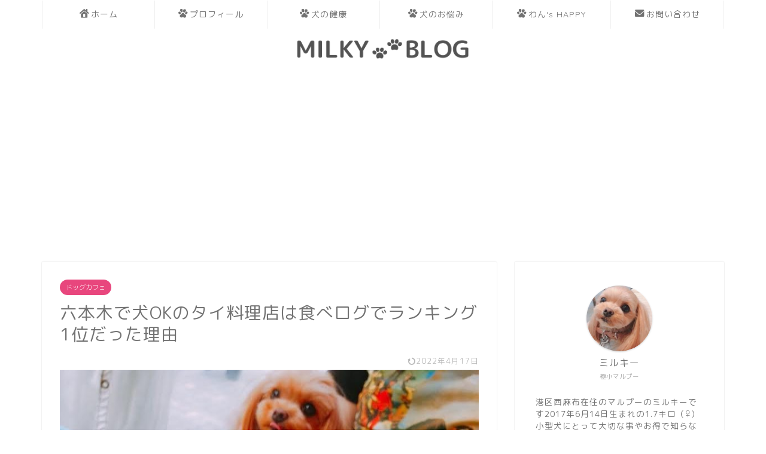

--- FILE ---
content_type: text/html
request_url: https://milkyblog.net/krung-siam/
body_size: 23274
content:
<!DOCTYPE html><html lang="ja"><head prefix="og: http://ogp.me/ns# fb: http://ogp.me/ns/fb# article: http://ogp.me/ns/article#"><meta charset="utf-8"><meta http-equiv="X-UA-Compatible" content="IE=edge"><meta name="viewport" content="width=device-width, initial-scale=1"><meta property="og:type" content="blog"><meta property="og:title" content="六本木で犬OKのタイ料理店は食べログでランキング1位だった理由｜マルプーが伝える犬の気持ち"><meta property="og:url" content="https://milkyblog.net/krung-siam/"><meta property="og:description" content="六本木で犬連れで行ける【クルン・サイアム】は食べログランキングの【タイ料理部門】で全国１位を取ったお店で有名ですね！リーズナブルで本格タイ料理ランチに行くならココで決まり！"><meta property="og:image" content="https://milkyblog.net/wp-content/uploads/2021/01/E9DB82ED-ED10-43EE-89C3-EFF9581D2E69-e1626422512884.jpeg"><meta property="og:site_name" content="マルプーが伝える犬の気持ち"><meta property="fb:admins" content=""><meta name="twitter:card" content="summary_large_image"><meta name="twitter:site" content="@malpoo_milky"><meta name="description" itemprop="description" content="六本木で犬連れで行ける【クルン・サイアム】は食べログランキングの【タイ料理部門】で全国１位を取ったお店で有名ですね！リーズナブルで本格タイ料理ランチに行くならココで決まり！" ><meta name="keywords" itemprop="keywords" content="六本木　犬　タイ料理" ><link rel="canonical" href="https://milkyblog.net/krung-siam/"> <script data-cfasync="false" data-no-defer="1" data-no-minify="1" data-no-optimize="1">var ewww_webp_supported=!1;function check_webp_feature(A,e){var w;e=void 0!==e?e:function(){},ewww_webp_supported?e(ewww_webp_supported):((w=new Image).onload=function(){ewww_webp_supported=0<w.width&&0<w.height,e&&e(ewww_webp_supported)},w.onerror=function(){e&&e(!1)},w.src="data:image/webp;base64,"+{alpha:"UklGRkoAAABXRUJQVlA4WAoAAAAQAAAAAAAAAAAAQUxQSAwAAAARBxAR/Q9ERP8DAABWUDggGAAAABQBAJ0BKgEAAQAAAP4AAA3AAP7mtQAAAA=="}[A])}check_webp_feature("alpha");</script><script data-cfasync="false" data-no-defer="1" data-no-minify="1" data-no-optimize="1">var Arrive=function(c,w){"use strict";if(c.MutationObserver&&"undefined"!=typeof HTMLElement){var r,a=0,u=(r=HTMLElement.prototype.matches||HTMLElement.prototype.webkitMatchesSelector||HTMLElement.prototype.mozMatchesSelector||HTMLElement.prototype.msMatchesSelector,{matchesSelector:function(e,t){return e instanceof HTMLElement&&r.call(e,t)},addMethod:function(e,t,r){var a=e[t];e[t]=function(){return r.length==arguments.length?r.apply(this,arguments):"function"==typeof a?a.apply(this,arguments):void 0}},callCallbacks:function(e,t){t&&t.options.onceOnly&&1==t.firedElems.length&&(e=[e[0]]);for(var r,a=0;r=e[a];a++)r&&r.callback&&r.callback.call(r.elem,r.elem);t&&t.options.onceOnly&&1==t.firedElems.length&&t.me.unbindEventWithSelectorAndCallback.call(t.target,t.selector,t.callback)},checkChildNodesRecursively:function(e,t,r,a){for(var i,n=0;i=e[n];n++)r(i,t,a)&&a.push({callback:t.callback,elem:i}),0<i.childNodes.length&&u.checkChildNodesRecursively(i.childNodes,t,r,a)},mergeArrays:function(e,t){var r,a={};for(r in e)e.hasOwnProperty(r)&&(a[r]=e[r]);for(r in t)t.hasOwnProperty(r)&&(a[r]=t[r]);return a},toElementsArray:function(e){return e=void 0!==e&&("number"!=typeof e.length||e===c)?[e]:e}}),e=(l.prototype.addEvent=function(e,t,r,a){a={target:e,selector:t,options:r,callback:a,firedElems:[]};return this._beforeAdding&&this._beforeAdding(a),this._eventsBucket.push(a),a},l.prototype.removeEvent=function(e){for(var t,r=this._eventsBucket.length-1;t=this._eventsBucket[r];r--)e(t)&&(this._beforeRemoving&&this._beforeRemoving(t),(t=this._eventsBucket.splice(r,1))&&t.length&&(t[0].callback=null))},l.prototype.beforeAdding=function(e){this._beforeAdding=e},l.prototype.beforeRemoving=function(e){this._beforeRemoving=e},l),t=function(i,n){var o=new e,l=this,s={fireOnAttributesModification:!1};return o.beforeAdding(function(t){var e=t.target;e!==c.document&&e!==c||(e=document.getElementsByTagName("html")[0]);var r=new MutationObserver(function(e){n.call(this,e,t)}),a=i(t.options);r.observe(e,a),t.observer=r,t.me=l}),o.beforeRemoving(function(e){e.observer.disconnect()}),this.bindEvent=function(e,t,r){t=u.mergeArrays(s,t);for(var a=u.toElementsArray(this),i=0;i<a.length;i++)o.addEvent(a[i],e,t,r)},this.unbindEvent=function(){var r=u.toElementsArray(this);o.removeEvent(function(e){for(var t=0;t<r.length;t++)if(this===w||e.target===r[t])return!0;return!1})},this.unbindEventWithSelectorOrCallback=function(r){var a=u.toElementsArray(this),i=r,e="function"==typeof r?function(e){for(var t=0;t<a.length;t++)if((this===w||e.target===a[t])&&e.callback===i)return!0;return!1}:function(e){for(var t=0;t<a.length;t++)if((this===w||e.target===a[t])&&e.selector===r)return!0;return!1};o.removeEvent(e)},this.unbindEventWithSelectorAndCallback=function(r,a){var i=u.toElementsArray(this);o.removeEvent(function(e){for(var t=0;t<i.length;t++)if((this===w||e.target===i[t])&&e.selector===r&&e.callback===a)return!0;return!1})},this},i=new function(){var s={fireOnAttributesModification:!1,onceOnly:!1,existing:!1};function n(e,t,r){return!(!u.matchesSelector(e,t.selector)||(e._id===w&&(e._id=a++),-1!=t.firedElems.indexOf(e._id)))&&(t.firedElems.push(e._id),!0)}var c=(i=new t(function(e){var t={attributes:!1,childList:!0,subtree:!0};return e.fireOnAttributesModification&&(t.attributes=!0),t},function(e,i){e.forEach(function(e){var t=e.addedNodes,r=e.target,a=[];null!==t&&0<t.length?u.checkChildNodesRecursively(t,i,n,a):"attributes"===e.type&&n(r,i)&&a.push({callback:i.callback,elem:r}),u.callCallbacks(a,i)})})).bindEvent;return i.bindEvent=function(e,t,r){t=void 0===r?(r=t,s):u.mergeArrays(s,t);var a=u.toElementsArray(this);if(t.existing){for(var i=[],n=0;n<a.length;n++)for(var o=a[n].querySelectorAll(e),l=0;l<o.length;l++)i.push({callback:r,elem:o[l]});if(t.onceOnly&&i.length)return r.call(i[0].elem,i[0].elem);setTimeout(u.callCallbacks,1,i)}c.call(this,e,t,r)},i},o=new function(){var a={};function i(e,t){return u.matchesSelector(e,t.selector)}var n=(o=new t(function(){return{childList:!0,subtree:!0}},function(e,r){e.forEach(function(e){var t=e.removedNodes,e=[];null!==t&&0<t.length&&u.checkChildNodesRecursively(t,r,i,e),u.callCallbacks(e,r)})})).bindEvent;return o.bindEvent=function(e,t,r){t=void 0===r?(r=t,a):u.mergeArrays(a,t),n.call(this,e,t,r)},o};d(HTMLElement.prototype),d(NodeList.prototype),d(HTMLCollection.prototype),d(HTMLDocument.prototype),d(Window.prototype);var n={};return s(i,n,"unbindAllArrive"),s(o,n,"unbindAllLeave"),n}function l(){this._eventsBucket=[],this._beforeAdding=null,this._beforeRemoving=null}function s(e,t,r){u.addMethod(t,r,e.unbindEvent),u.addMethod(t,r,e.unbindEventWithSelectorOrCallback),u.addMethod(t,r,e.unbindEventWithSelectorAndCallback)}function d(e){e.arrive=i.bindEvent,s(i,e,"unbindArrive"),e.leave=o.bindEvent,s(o,e,"unbindLeave")}}(window,void 0),ewww_webp_supported=!1;function check_webp_feature(e,t){var r;ewww_webp_supported?t(ewww_webp_supported):((r=new Image).onload=function(){ewww_webp_supported=0<r.width&&0<r.height,t(ewww_webp_supported)},r.onerror=function(){t(!1)},r.src="data:image/webp;base64,"+{alpha:"UklGRkoAAABXRUJQVlA4WAoAAAAQAAAAAAAAAAAAQUxQSAwAAAARBxAR/Q9ERP8DAABWUDggGAAAABQBAJ0BKgEAAQAAAP4AAA3AAP7mtQAAAA==",animation:"UklGRlIAAABXRUJQVlA4WAoAAAASAAAAAAAAAAAAQU5JTQYAAAD/////AABBTk1GJgAAAAAAAAAAAAAAAAAAAGQAAABWUDhMDQAAAC8AAAAQBxAREYiI/gcA"}[e])}function ewwwLoadImages(e){if(e){for(var t=document.querySelectorAll(".batch-image img, .image-wrapper a, .ngg-pro-masonry-item a, .ngg-galleria-offscreen-seo-wrapper a"),r=0,a=t.length;r<a;r++)ewwwAttr(t[r],"data-src",t[r].getAttribute("data-webp")),ewwwAttr(t[r],"data-thumbnail",t[r].getAttribute("data-webp-thumbnail"));for(var i=document.querySelectorAll("div.woocommerce-product-gallery__image"),r=0,a=i.length;r<a;r++)ewwwAttr(i[r],"data-thumb",i[r].getAttribute("data-webp-thumb"))}for(var n=document.querySelectorAll("video"),r=0,a=n.length;r<a;r++)ewwwAttr(n[r],"poster",e?n[r].getAttribute("data-poster-webp"):n[r].getAttribute("data-poster-image"));for(var o,l=document.querySelectorAll("img.ewww_webp_lazy_load"),r=0,a=l.length;r<a;r++)e&&(ewwwAttr(l[r],"data-lazy-srcset",l[r].getAttribute("data-lazy-srcset-webp")),ewwwAttr(l[r],"data-srcset",l[r].getAttribute("data-srcset-webp")),ewwwAttr(l[r],"data-lazy-src",l[r].getAttribute("data-lazy-src-webp")),ewwwAttr(l[r],"data-src",l[r].getAttribute("data-src-webp")),ewwwAttr(l[r],"data-orig-file",l[r].getAttribute("data-webp-orig-file")),ewwwAttr(l[r],"data-medium-file",l[r].getAttribute("data-webp-medium-file")),ewwwAttr(l[r],"data-large-file",l[r].getAttribute("data-webp-large-file")),null!=(o=l[r].getAttribute("srcset"))&&!1!==o&&o.includes("R0lGOD")&&ewwwAttr(l[r],"src",l[r].getAttribute("data-lazy-src-webp"))),l[r].className=l[r].className.replace(/\bewww_webp_lazy_load\b/,"");for(var s=document.querySelectorAll(".ewww_webp"),r=0,a=s.length;r<a;r++)e?(ewwwAttr(s[r],"srcset",s[r].getAttribute("data-srcset-webp")),ewwwAttr(s[r],"src",s[r].getAttribute("data-src-webp")),ewwwAttr(s[r],"data-orig-file",s[r].getAttribute("data-webp-orig-file")),ewwwAttr(s[r],"data-medium-file",s[r].getAttribute("data-webp-medium-file")),ewwwAttr(s[r],"data-large-file",s[r].getAttribute("data-webp-large-file")),ewwwAttr(s[r],"data-large_image",s[r].getAttribute("data-webp-large_image")),ewwwAttr(s[r],"data-src",s[r].getAttribute("data-webp-src"))):(ewwwAttr(s[r],"srcset",s[r].getAttribute("data-srcset-img")),ewwwAttr(s[r],"src",s[r].getAttribute("data-src-img"))),s[r].className=s[r].className.replace(/\bewww_webp\b/,"ewww_webp_loaded");window.jQuery&&jQuery.fn.isotope&&jQuery.fn.imagesLoaded&&(jQuery(".fusion-posts-container-infinite").imagesLoaded(function(){jQuery(".fusion-posts-container-infinite").hasClass("isotope")&&jQuery(".fusion-posts-container-infinite").isotope()}),jQuery(".fusion-portfolio:not(.fusion-recent-works) .fusion-portfolio-wrapper").imagesLoaded(function(){jQuery(".fusion-portfolio:not(.fusion-recent-works) .fusion-portfolio-wrapper").isotope()}))}function ewwwWebPInit(e){ewwwLoadImages(e),ewwwNggLoadGalleries(e),document.arrive(".ewww_webp",function(){ewwwLoadImages(e)}),document.arrive(".ewww_webp_lazy_load",function(){ewwwLoadImages(e)}),document.arrive("videos",function(){ewwwLoadImages(e)}),"loading"==document.readyState?document.addEventListener("DOMContentLoaded",ewwwJSONParserInit):("undefined"!=typeof galleries&&ewwwNggParseGalleries(e),ewwwWooParseVariations(e))}function ewwwAttr(e,t,r){null!=r&&!1!==r&&e.setAttribute(t,r)}function ewwwJSONParserInit(){"undefined"!=typeof galleries&&check_webp_feature("alpha",ewwwNggParseGalleries),check_webp_feature("alpha",ewwwWooParseVariations)}function ewwwWooParseVariations(e){if(e)for(var t=document.querySelectorAll("form.variations_form"),r=0,a=t.length;r<a;r++){var i=t[r].getAttribute("data-product_variations"),n=!1;try{for(var o in i=JSON.parse(i))void 0!==i[o]&&void 0!==i[o].image&&(void 0!==i[o].image.src_webp&&(i[o].image.src=i[o].image.src_webp,n=!0),void 0!==i[o].image.srcset_webp&&(i[o].image.srcset=i[o].image.srcset_webp,n=!0),void 0!==i[o].image.full_src_webp&&(i[o].image.full_src=i[o].image.full_src_webp,n=!0),void 0!==i[o].image.gallery_thumbnail_src_webp&&(i[o].image.gallery_thumbnail_src=i[o].image.gallery_thumbnail_src_webp,n=!0),void 0!==i[o].image.thumb_src_webp&&(i[o].image.thumb_src=i[o].image.thumb_src_webp,n=!0));n&&ewwwAttr(t[r],"data-product_variations",JSON.stringify(i))}catch(e){}}}function ewwwNggParseGalleries(e){if(e)for(var t in galleries){var r=galleries[t];galleries[t].images_list=ewwwNggParseImageList(r.images_list)}}function ewwwNggLoadGalleries(e){e&&document.addEventListener("ngg.galleria.themeadded",function(e,t){window.ngg_galleria._create_backup=window.ngg_galleria.create,window.ngg_galleria.create=function(e,t){var r=$(e).data("id");return galleries["gallery_"+r].images_list=ewwwNggParseImageList(galleries["gallery_"+r].images_list),window.ngg_galleria._create_backup(e,t)}})}function ewwwNggParseImageList(e){for(var t in e){var r=e[t];if(void 0!==r["image-webp"]&&(e[t].image=r["image-webp"],delete e[t]["image-webp"]),void 0!==r["thumb-webp"]&&(e[t].thumb=r["thumb-webp"],delete e[t]["thumb-webp"]),void 0!==r.full_image_webp&&(e[t].full_image=r.full_image_webp,delete e[t].full_image_webp),void 0!==r.srcsets)for(var a in r.srcsets)nggSrcset=r.srcsets[a],void 0!==r.srcsets[a+"-webp"]&&(e[t].srcsets[a]=r.srcsets[a+"-webp"],delete e[t].srcsets[a+"-webp"]);if(void 0!==r.full_srcsets)for(var i in r.full_srcsets)nggFSrcset=r.full_srcsets[i],void 0!==r.full_srcsets[i+"-webp"]&&(e[t].full_srcsets[i]=r.full_srcsets[i+"-webp"],delete e[t].full_srcsets[i+"-webp"])}return e}check_webp_feature("alpha",ewwwWebPInit);</script><link media="all" href="https://milkyblog.net/wp-content/cache/autoptimize/css/autoptimize_f5936951569104c3376637e8dfc0bda9.css" rel="stylesheet"><title>六本木で犬OKのタイ料理店は食べログでランキング1位だった理由｜マルプーが伝える犬の気持ち</title><meta name='robots' content='max-image-preview:large' /><style>img:is([sizes="auto" i], [sizes^="auto," i]) { contain-intrinsic-size: 3000px 1500px }</style><link rel='dns-prefetch' href='//www.google.com' /><link rel='dns-prefetch' href='//cdnjs.cloudflare.com' /><link rel='dns-prefetch' href='//use.fontawesome.com' /><link rel='dns-prefetch' href='//www.googletagmanager.com' /><link rel='dns-prefetch' href='//pagead2.googlesyndication.com' /><link href='https://ajax.googleapis.com' rel='preconnect' /><link href='https://cdnjs.cloudflare.com' rel='preconnect' /><link href='https://use.fontawesome.com' rel='preconnect' /><link href='https://fonts.googleapis.com' rel='preconnect' /><link href='https://www.googletagmanager.com' rel='preconnect' /><link href='https://www.google.com' rel='preconnect' /><link href='https://fonts.gstatic.com' crossorigin='anonymous' rel='preconnect' /><link href='https://www.gstatic.com' rel='preconnect' /><link href='https://www.google-analytics.com' rel='preconnect' /><link rel="alternate" type="application/rss+xml" title="マルプーが伝える犬の気持ち &raquo; フィード" href="https://milkyblog.net/feed/" /><link rel="alternate" type="application/rss+xml" title="マルプーが伝える犬の気持ち &raquo; コメントフィード" href="https://milkyblog.net/comments/feed/" /><link rel="alternate" type="application/rss+xml" title="マルプーが伝える犬の気持ち &raquo; 六本木で犬OKのタイ料理店は食べログでランキング1位だった理由 のコメントのフィード" href="https://milkyblog.net/krung-siam/feed/" /> <script type="text/javascript">window._wpemojiSettings = {"baseUrl":"https:\/\/s.w.org\/images\/core\/emoji\/16.0.1\/72x72\/","ext":".png","svgUrl":"https:\/\/s.w.org\/images\/core\/emoji\/16.0.1\/svg\/","svgExt":".svg","source":{"concatemoji":"https:\/\/milkyblog.net\/wp-includes\/js\/wp-emoji-release.min.js?ver=6.8.3"}};
/*! This file is auto-generated */
!function(s,n){var o,i,e;function c(e){try{var t={supportTests:e,timestamp:(new Date).valueOf()};sessionStorage.setItem(o,JSON.stringify(t))}catch(e){}}function p(e,t,n){e.clearRect(0,0,e.canvas.width,e.canvas.height),e.fillText(t,0,0);var t=new Uint32Array(e.getImageData(0,0,e.canvas.width,e.canvas.height).data),a=(e.clearRect(0,0,e.canvas.width,e.canvas.height),e.fillText(n,0,0),new Uint32Array(e.getImageData(0,0,e.canvas.width,e.canvas.height).data));return t.every(function(e,t){return e===a[t]})}function u(e,t){e.clearRect(0,0,e.canvas.width,e.canvas.height),e.fillText(t,0,0);for(var n=e.getImageData(16,16,1,1),a=0;a<n.data.length;a++)if(0!==n.data[a])return!1;return!0}function f(e,t,n,a){switch(t){case"flag":return n(e,"\ud83c\udff3\ufe0f\u200d\u26a7\ufe0f","\ud83c\udff3\ufe0f\u200b\u26a7\ufe0f")?!1:!n(e,"\ud83c\udde8\ud83c\uddf6","\ud83c\udde8\u200b\ud83c\uddf6")&&!n(e,"\ud83c\udff4\udb40\udc67\udb40\udc62\udb40\udc65\udb40\udc6e\udb40\udc67\udb40\udc7f","\ud83c\udff4\u200b\udb40\udc67\u200b\udb40\udc62\u200b\udb40\udc65\u200b\udb40\udc6e\u200b\udb40\udc67\u200b\udb40\udc7f");case"emoji":return!a(e,"\ud83e\udedf")}return!1}function g(e,t,n,a){var r="undefined"!=typeof WorkerGlobalScope&&self instanceof WorkerGlobalScope?new OffscreenCanvas(300,150):s.createElement("canvas"),o=r.getContext("2d",{willReadFrequently:!0}),i=(o.textBaseline="top",o.font="600 32px Arial",{});return e.forEach(function(e){i[e]=t(o,e,n,a)}),i}function t(e){var t=s.createElement("script");t.src=e,t.defer=!0,s.head.appendChild(t)}"undefined"!=typeof Promise&&(o="wpEmojiSettingsSupports",i=["flag","emoji"],n.supports={everything:!0,everythingExceptFlag:!0},e=new Promise(function(e){s.addEventListener("DOMContentLoaded",e,{once:!0})}),new Promise(function(t){var n=function(){try{var e=JSON.parse(sessionStorage.getItem(o));if("object"==typeof e&&"number"==typeof e.timestamp&&(new Date).valueOf()<e.timestamp+604800&&"object"==typeof e.supportTests)return e.supportTests}catch(e){}return null}();if(!n){if("undefined"!=typeof Worker&&"undefined"!=typeof OffscreenCanvas&&"undefined"!=typeof URL&&URL.createObjectURL&&"undefined"!=typeof Blob)try{var e="postMessage("+g.toString()+"("+[JSON.stringify(i),f.toString(),p.toString(),u.toString()].join(",")+"));",a=new Blob([e],{type:"text/javascript"}),r=new Worker(URL.createObjectURL(a),{name:"wpTestEmojiSupports"});return void(r.onmessage=function(e){c(n=e.data),r.terminate(),t(n)})}catch(e){}c(n=g(i,f,p,u))}t(n)}).then(function(e){for(var t in e)n.supports[t]=e[t],n.supports.everything=n.supports.everything&&n.supports[t],"flag"!==t&&(n.supports.everythingExceptFlag=n.supports.everythingExceptFlag&&n.supports[t]);n.supports.everythingExceptFlag=n.supports.everythingExceptFlag&&!n.supports.flag,n.DOMReady=!1,n.readyCallback=function(){n.DOMReady=!0}}).then(function(){return e}).then(function(){var e;n.supports.everything||(n.readyCallback(),(e=n.source||{}).concatemoji?t(e.concatemoji):e.wpemoji&&e.twemoji&&(t(e.twemoji),t(e.wpemoji)))}))}((window,document),window._wpemojiSettings);</script> <style id='wp-emoji-styles-inline-css' type='text/css'>img.wp-smiley, img.emoji {
		display: inline !important;
		border: none !important;
		box-shadow: none !important;
		height: 1em !important;
		width: 1em !important;
		margin: 0 0.07em !important;
		vertical-align: -0.1em !important;
		background: none !important;
		padding: 0 !important;
	}</style><style id='classic-theme-styles-inline-css' type='text/css'>/*! This file is auto-generated */
.wp-block-button__link{color:#fff;background-color:#32373c;border-radius:9999px;box-shadow:none;text-decoration:none;padding:calc(.667em + 2px) calc(1.333em + 2px);font-size:1.125em}.wp-block-file__button{background:#32373c;color:#fff;text-decoration:none}</style><style id='global-styles-inline-css' type='text/css'>:root{--wp--preset--aspect-ratio--square: 1;--wp--preset--aspect-ratio--4-3: 4/3;--wp--preset--aspect-ratio--3-4: 3/4;--wp--preset--aspect-ratio--3-2: 3/2;--wp--preset--aspect-ratio--2-3: 2/3;--wp--preset--aspect-ratio--16-9: 16/9;--wp--preset--aspect-ratio--9-16: 9/16;--wp--preset--color--black: #000000;--wp--preset--color--cyan-bluish-gray: #abb8c3;--wp--preset--color--white: #ffffff;--wp--preset--color--pale-pink: #f78da7;--wp--preset--color--vivid-red: #cf2e2e;--wp--preset--color--luminous-vivid-orange: #ff6900;--wp--preset--color--luminous-vivid-amber: #fcb900;--wp--preset--color--light-green-cyan: #7bdcb5;--wp--preset--color--vivid-green-cyan: #00d084;--wp--preset--color--pale-cyan-blue: #8ed1fc;--wp--preset--color--vivid-cyan-blue: #0693e3;--wp--preset--color--vivid-purple: #9b51e0;--wp--preset--gradient--vivid-cyan-blue-to-vivid-purple: linear-gradient(135deg,rgba(6,147,227,1) 0%,rgb(155,81,224) 100%);--wp--preset--gradient--light-green-cyan-to-vivid-green-cyan: linear-gradient(135deg,rgb(122,220,180) 0%,rgb(0,208,130) 100%);--wp--preset--gradient--luminous-vivid-amber-to-luminous-vivid-orange: linear-gradient(135deg,rgba(252,185,0,1) 0%,rgba(255,105,0,1) 100%);--wp--preset--gradient--luminous-vivid-orange-to-vivid-red: linear-gradient(135deg,rgba(255,105,0,1) 0%,rgb(207,46,46) 100%);--wp--preset--gradient--very-light-gray-to-cyan-bluish-gray: linear-gradient(135deg,rgb(238,238,238) 0%,rgb(169,184,195) 100%);--wp--preset--gradient--cool-to-warm-spectrum: linear-gradient(135deg,rgb(74,234,220) 0%,rgb(151,120,209) 20%,rgb(207,42,186) 40%,rgb(238,44,130) 60%,rgb(251,105,98) 80%,rgb(254,248,76) 100%);--wp--preset--gradient--blush-light-purple: linear-gradient(135deg,rgb(255,206,236) 0%,rgb(152,150,240) 100%);--wp--preset--gradient--blush-bordeaux: linear-gradient(135deg,rgb(254,205,165) 0%,rgb(254,45,45) 50%,rgb(107,0,62) 100%);--wp--preset--gradient--luminous-dusk: linear-gradient(135deg,rgb(255,203,112) 0%,rgb(199,81,192) 50%,rgb(65,88,208) 100%);--wp--preset--gradient--pale-ocean: linear-gradient(135deg,rgb(255,245,203) 0%,rgb(182,227,212) 50%,rgb(51,167,181) 100%);--wp--preset--gradient--electric-grass: linear-gradient(135deg,rgb(202,248,128) 0%,rgb(113,206,126) 100%);--wp--preset--gradient--midnight: linear-gradient(135deg,rgb(2,3,129) 0%,rgb(40,116,252) 100%);--wp--preset--font-size--small: 13px;--wp--preset--font-size--medium: 20px;--wp--preset--font-size--large: 36px;--wp--preset--font-size--x-large: 42px;--wp--preset--spacing--20: 0.44rem;--wp--preset--spacing--30: 0.67rem;--wp--preset--spacing--40: 1rem;--wp--preset--spacing--50: 1.5rem;--wp--preset--spacing--60: 2.25rem;--wp--preset--spacing--70: 3.38rem;--wp--preset--spacing--80: 5.06rem;--wp--preset--shadow--natural: 6px 6px 9px rgba(0, 0, 0, 0.2);--wp--preset--shadow--deep: 12px 12px 50px rgba(0, 0, 0, 0.4);--wp--preset--shadow--sharp: 6px 6px 0px rgba(0, 0, 0, 0.2);--wp--preset--shadow--outlined: 6px 6px 0px -3px rgba(255, 255, 255, 1), 6px 6px rgba(0, 0, 0, 1);--wp--preset--shadow--crisp: 6px 6px 0px rgba(0, 0, 0, 1);}:where(.is-layout-flex){gap: 0.5em;}:where(.is-layout-grid){gap: 0.5em;}body .is-layout-flex{display: flex;}.is-layout-flex{flex-wrap: wrap;align-items: center;}.is-layout-flex > :is(*, div){margin: 0;}body .is-layout-grid{display: grid;}.is-layout-grid > :is(*, div){margin: 0;}:where(.wp-block-columns.is-layout-flex){gap: 2em;}:where(.wp-block-columns.is-layout-grid){gap: 2em;}:where(.wp-block-post-template.is-layout-flex){gap: 1.25em;}:where(.wp-block-post-template.is-layout-grid){gap: 1.25em;}.has-black-color{color: var(--wp--preset--color--black) !important;}.has-cyan-bluish-gray-color{color: var(--wp--preset--color--cyan-bluish-gray) !important;}.has-white-color{color: var(--wp--preset--color--white) !important;}.has-pale-pink-color{color: var(--wp--preset--color--pale-pink) !important;}.has-vivid-red-color{color: var(--wp--preset--color--vivid-red) !important;}.has-luminous-vivid-orange-color{color: var(--wp--preset--color--luminous-vivid-orange) !important;}.has-luminous-vivid-amber-color{color: var(--wp--preset--color--luminous-vivid-amber) !important;}.has-light-green-cyan-color{color: var(--wp--preset--color--light-green-cyan) !important;}.has-vivid-green-cyan-color{color: var(--wp--preset--color--vivid-green-cyan) !important;}.has-pale-cyan-blue-color{color: var(--wp--preset--color--pale-cyan-blue) !important;}.has-vivid-cyan-blue-color{color: var(--wp--preset--color--vivid-cyan-blue) !important;}.has-vivid-purple-color{color: var(--wp--preset--color--vivid-purple) !important;}.has-black-background-color{background-color: var(--wp--preset--color--black) !important;}.has-cyan-bluish-gray-background-color{background-color: var(--wp--preset--color--cyan-bluish-gray) !important;}.has-white-background-color{background-color: var(--wp--preset--color--white) !important;}.has-pale-pink-background-color{background-color: var(--wp--preset--color--pale-pink) !important;}.has-vivid-red-background-color{background-color: var(--wp--preset--color--vivid-red) !important;}.has-luminous-vivid-orange-background-color{background-color: var(--wp--preset--color--luminous-vivid-orange) !important;}.has-luminous-vivid-amber-background-color{background-color: var(--wp--preset--color--luminous-vivid-amber) !important;}.has-light-green-cyan-background-color{background-color: var(--wp--preset--color--light-green-cyan) !important;}.has-vivid-green-cyan-background-color{background-color: var(--wp--preset--color--vivid-green-cyan) !important;}.has-pale-cyan-blue-background-color{background-color: var(--wp--preset--color--pale-cyan-blue) !important;}.has-vivid-cyan-blue-background-color{background-color: var(--wp--preset--color--vivid-cyan-blue) !important;}.has-vivid-purple-background-color{background-color: var(--wp--preset--color--vivid-purple) !important;}.has-black-border-color{border-color: var(--wp--preset--color--black) !important;}.has-cyan-bluish-gray-border-color{border-color: var(--wp--preset--color--cyan-bluish-gray) !important;}.has-white-border-color{border-color: var(--wp--preset--color--white) !important;}.has-pale-pink-border-color{border-color: var(--wp--preset--color--pale-pink) !important;}.has-vivid-red-border-color{border-color: var(--wp--preset--color--vivid-red) !important;}.has-luminous-vivid-orange-border-color{border-color: var(--wp--preset--color--luminous-vivid-orange) !important;}.has-luminous-vivid-amber-border-color{border-color: var(--wp--preset--color--luminous-vivid-amber) !important;}.has-light-green-cyan-border-color{border-color: var(--wp--preset--color--light-green-cyan) !important;}.has-vivid-green-cyan-border-color{border-color: var(--wp--preset--color--vivid-green-cyan) !important;}.has-pale-cyan-blue-border-color{border-color: var(--wp--preset--color--pale-cyan-blue) !important;}.has-vivid-cyan-blue-border-color{border-color: var(--wp--preset--color--vivid-cyan-blue) !important;}.has-vivid-purple-border-color{border-color: var(--wp--preset--color--vivid-purple) !important;}.has-vivid-cyan-blue-to-vivid-purple-gradient-background{background: var(--wp--preset--gradient--vivid-cyan-blue-to-vivid-purple) !important;}.has-light-green-cyan-to-vivid-green-cyan-gradient-background{background: var(--wp--preset--gradient--light-green-cyan-to-vivid-green-cyan) !important;}.has-luminous-vivid-amber-to-luminous-vivid-orange-gradient-background{background: var(--wp--preset--gradient--luminous-vivid-amber-to-luminous-vivid-orange) !important;}.has-luminous-vivid-orange-to-vivid-red-gradient-background{background: var(--wp--preset--gradient--luminous-vivid-orange-to-vivid-red) !important;}.has-very-light-gray-to-cyan-bluish-gray-gradient-background{background: var(--wp--preset--gradient--very-light-gray-to-cyan-bluish-gray) !important;}.has-cool-to-warm-spectrum-gradient-background{background: var(--wp--preset--gradient--cool-to-warm-spectrum) !important;}.has-blush-light-purple-gradient-background{background: var(--wp--preset--gradient--blush-light-purple) !important;}.has-blush-bordeaux-gradient-background{background: var(--wp--preset--gradient--blush-bordeaux) !important;}.has-luminous-dusk-gradient-background{background: var(--wp--preset--gradient--luminous-dusk) !important;}.has-pale-ocean-gradient-background{background: var(--wp--preset--gradient--pale-ocean) !important;}.has-electric-grass-gradient-background{background: var(--wp--preset--gradient--electric-grass) !important;}.has-midnight-gradient-background{background: var(--wp--preset--gradient--midnight) !important;}.has-small-font-size{font-size: var(--wp--preset--font-size--small) !important;}.has-medium-font-size{font-size: var(--wp--preset--font-size--medium) !important;}.has-large-font-size{font-size: var(--wp--preset--font-size--large) !important;}.has-x-large-font-size{font-size: var(--wp--preset--font-size--x-large) !important;}
:where(.wp-block-post-template.is-layout-flex){gap: 1.25em;}:where(.wp-block-post-template.is-layout-grid){gap: 1.25em;}
:where(.wp-block-columns.is-layout-flex){gap: 2em;}:where(.wp-block-columns.is-layout-grid){gap: 2em;}
:root :where(.wp-block-pullquote){font-size: 1.5em;line-height: 1.6;}</style><link rel='stylesheet' id='fontawesome-style-css' href='https://use.fontawesome.com/releases/v5.6.3/css/all.css?ver=6.8.3' type='text/css' media='all' /><link rel='stylesheet' id='swiper-style-css' href='https://cdnjs.cloudflare.com/ajax/libs/Swiper/4.0.7/css/swiper.min.css?ver=6.8.3' type='text/css' media='all' /><style id='ponhiro-blocks-front-inline-css' type='text/css'>:root{--pb_colset_yellow:#fdc44f;--pb_colset_yellow_thin:#fef9ed;--pb_colset_yellow_dark:#b4923a;--pb_colset_pink:#fd9392;--pb_colset_pink_thin:#ffefef;--pb_colset_pink_dark:#d07373;--pb_colset_green:#91c13e;--pb_colset_green_thin:#f2f8e8;--pb_colset_green_dark:#61841f;--pb_colset_blue:#6fc7e1;--pb_colset_blue_thin:#f0f9fc;--pb_colset_blue_dark:#419eb9;--pb_colset_cvbox_01_bg:#f5f5f5;--pb_colset_cvbox_01_list:#3190b7;--pb_colset_cvbox_01_btn:#91c13e;--pb_colset_cvbox_01_shadow:#628328;--pb_colset_cvbox_01_note:#fdc44f;--pb_colset_compare_01_l:#6fc7e1;--pb_colset_compare_01_l_bg:#f0f9fc;--pb_colset_compare_01_r:#ffa883;--pb_colset_compare_01_r_bg:#fff6f2;--pb_colset_iconbox_01:#6e828a;--pb_colset_iconbox_01_bg:#fff;--pb_colset_iconbox_01_icon:#ee8f81;--pb_colset_bargraph_01:#9dd9dd;--pb_colset_bargraph_01_bg:#fafafa;--pb_colset_bar_01:#f8db92;--pb_colset_bar_02:#fda9a8;--pb_colset_bar_03:#bdda8b;--pb_colset_bar_04:#a1c6f1;--pb_colset_rating_01_bg:#fafafa;--pb_colset_rating_01_text:#71828a;--pb_colset_rating_01_label:#71828a;--pb_colset_rating_01_point:#ee8f81;}.pb-iconbox__figure[data-iconset="01"]{background-image: url(https://milkyblog.net/wp-content/plugins/useful-blocks/assets/img/a_person.png)}.pb-iconbox__figure[data-iconset="02"]{background-image: url(https://milkyblog.net/wp-content/plugins/useful-blocks/assets/img/a_person.png)}.pb-iconbox__figure[data-iconset="03"]{background-image: url(https://milkyblog.net/wp-content/plugins/useful-blocks/assets/img/a_person.png)}.pb-iconbox__figure[data-iconset="04"]{background-image: url(https://milkyblog.net/wp-content/plugins/useful-blocks/assets/img/a_person.png)}</style> <script type="text/javascript" src="https://milkyblog.net/wp-includes/js/jquery/jquery.min.js?ver=3.7.1" id="jquery-core-js"></script> <link rel="https://api.w.org/" href="https://milkyblog.net/wp-json/" /><link rel="alternate" title="JSON" type="application/json" href="https://milkyblog.net/wp-json/wp/v2/posts/680" /><link rel='shortlink' href='https://milkyblog.net/?p=680' /><link rel="alternate" title="oEmbed (JSON)" type="application/json+oembed" href="https://milkyblog.net/wp-json/oembed/1.0/embed?url=https%3A%2F%2Fmilkyblog.net%2Fkrung-siam%2F" /><link rel="alternate" title="oEmbed (XML)" type="text/xml+oembed" href="https://milkyblog.net/wp-json/oembed/1.0/embed?url=https%3A%2F%2Fmilkyblog.net%2Fkrung-siam%2F&#038;format=xml" /><meta name="generator" content="Site Kit by Google 1.166.0" /><style type="text/css">#wrapper {
			background-color: #fff;
			background-image: url();
					}

		.related-entry-headline-text span:before,
		#comment-title span:before,
		#reply-title span:before {
			background-color: #e8467d;
			border-color: #e8467d !important;
		}

		#breadcrumb:after,
		#page-top a {
			background-color: #ffb5b5;
		}

		footer {
			background-color: #ffb5b5;
		}

		.footer-inner a,
		#copyright,
		#copyright-center {
			border-color: #727272 !important;
			color: #727272 !important;
		}

		#footer-widget-area {
			border-color: #727272 !important;
		}

		.page-top-footer a {
			color: #ffb5b5 !important;
		}

		#breadcrumb ul li,
		#breadcrumb ul li a {
			color: #ffb5b5 !important;
		}

		body,
		a,
		a:link,
		a:visited,
		.my-profile,
		.widgettitle,
		.tabBtn-mag label {
			color: #727272;
		}

		a:hover {
			color: #008db7;
		}

		.widget_nav_menu ul>li>a:before,
		.widget_categories ul>li>a:before,
		.widget_pages ul>li>a:before,
		.widget_recent_entries ul>li>a:before,
		.widget_archive ul>li>a:before,
		.widget_archive form:after,
		.widget_categories form:after,
		.widget_nav_menu ul>li>ul.sub-menu>li>a:before,
		.widget_categories ul>li>.children>li>a:before,
		.widget_pages ul>li>.children>li>a:before,
		.widget_nav_menu ul>li>ul.sub-menu>li>ul.sub-menu li>a:before,
		.widget_categories ul>li>.children>li>.children li>a:before,
		.widget_pages ul>li>.children>li>.children li>a:before {
			color: #e8467d;
		}

		.widget_nav_menu ul .sub-menu .sub-menu li a:before {
			background-color: #727272 !important;
		}

		.d--labeling-act-border {
			border-color: rgba(114, 114, 114, 0.18);
		}

		.c--labeling-act.d--labeling-act-solid {
			background-color: rgba(114, 114, 114, 0.06);
		}

		.a--labeling-act {
			color: rgba(114, 114, 114, 0.6);
		}

		.a--labeling-small-act span {
			background-color: rgba(114, 114, 114, 0.21);
		}

		.c--labeling-act.d--labeling-act-strong {
			background-color: rgba(114, 114, 114, 0.045);
		}

		.d--labeling-act-strong .a--labeling-act {
			color: rgba(114, 114, 114, 0.75);
		}


		footer .footer-widget,
		footer .footer-widget a,
		footer .footer-widget ul li,
		.footer-widget.widget_nav_menu ul>li>a:before,
		.footer-widget.widget_categories ul>li>a:before,
		.footer-widget.widget_recent_entries ul>li>a:before,
		.footer-widget.widget_pages ul>li>a:before,
		.footer-widget.widget_archive ul>li>a:before,
		footer .widget_tag_cloud .tagcloud a:before {
			color: #727272 !important;
			border-color: #727272 !important;
		}

		footer .footer-widget .widgettitle {
			color: #727272 !important;
			border-color: #e8467d !important;
		}

		footer .widget_nav_menu ul .children .children li a:before,
		footer .widget_categories ul .children .children li a:before,
		footer .widget_nav_menu ul .sub-menu .sub-menu li a:before {
			background-color: #727272 !important;
		}

		#drawernav a:hover,
		.post-list-title,
		#prev-next p,
		#toc_container .toc_list li a {
			color: #727272 !important;
		}

		#header-box {
			background-color: #ffffff;
		}

		@media (min-width: 768px) {

			#header-box .header-box10-bg:before,
			#header-box .header-box11-bg:before {
				border-radius: 2px;
			}
		}

		@media (min-width: 768px) {
			.top-image-meta {
				margin-top: calc(0px - 30px);
			}
		}

		@media (min-width: 1200px) {
			.top-image-meta {
				margin-top: calc(0px);
			}
		}

		.pickup-contents:before {
			background-color: #ffffff !important;
		}

		.main-image-text {
			color: #555;
		}

		.main-image-text-sub {
			color: #555;
		}

		@media (min-width: 481px) {
			#site-info {
				padding-top: 15px !important;
				padding-bottom: 15px !important;
			}
		}

		#site-info span a {
			color: #727272 !important;
		}

		#headmenu .headsns .line a svg {
			fill: #f4f4f4 !important;
		}

		#headmenu .headsns a,
		#headmenu {
			color: #f4f4f4 !important;
			border-color: #f4f4f4 !important;
		}

		.profile-follow .line-sns a svg {
			fill: #e8467d !important;
		}

		.profile-follow .line-sns a:hover svg {
			fill: #e8467d !important;
		}

		.profile-follow a {
			color: #e8467d !important;
			border-color: #e8467d !important;
		}

		.profile-follow a:hover,
		#headmenu .headsns a:hover {
			color: #e8467d !important;
			border-color: #e8467d !important;
		}

		.search-box:hover {
			color: #e8467d !important;
			border-color: #e8467d !important;
		}

		#header #headmenu .headsns .line a:hover svg {
			fill: #e8467d !important;
		}

		.cps-icon-bar,
		#navtoggle:checked+.sp-menu-open .cps-icon-bar {
			background-color: #727272;
		}

		#nav-container {
			background-color: #fff;
		}

		.menu-box .menu-item svg {
			fill: #727272;
		}

		#drawernav ul.menu-box>li>a,
		#drawernav2 ul.menu-box>li>a,
		#drawernav3 ul.menu-box>li>a,
		#drawernav4 ul.menu-box>li>a,
		#drawernav5 ul.menu-box>li>a,
		#drawernav ul.menu-box>li.menu-item-has-children:after,
		#drawernav2 ul.menu-box>li.menu-item-has-children:after,
		#drawernav3 ul.menu-box>li.menu-item-has-children:after,
		#drawernav4 ul.menu-box>li.menu-item-has-children:after,
		#drawernav5 ul.menu-box>li.menu-item-has-children:after {
			color: #727272 !important;
		}

		#drawernav ul.menu-box li a,
		#drawernav2 ul.menu-box li a,
		#drawernav3 ul.menu-box li a,
		#drawernav4 ul.menu-box li a,
		#drawernav5 ul.menu-box li a {
			font-size: 14px !important;
		}

		#drawernav3 ul.menu-box>li {
			color: #727272 !important;
		}

		#drawernav4 .menu-box>.menu-item>a:after,
		#drawernav3 .menu-box>.menu-item>a:after,
		#drawernav .menu-box>.menu-item>a:after {
			background-color: #727272 !important;
		}

		#drawernav2 .menu-box>.menu-item:hover,
		#drawernav5 .menu-box>.menu-item:hover {
			border-top-color: #e8467d !important;
		}

		.cps-info-bar a {
			background-color: #ffcd44 !important;
		}

		@media (min-width: 768px) {
			#main-contents-one .post-list-mag .post-list-item {
				width: 32%;
			}

			#main-contents-one .post-list-mag .post-list-item:not(:nth-child(3n)) {
				margin-right: 2%;
			}

			.tabBtn-mag {
				width: 85%;
				margin-bottom: 40px;
			}

			.tabBtn-mag label {
				padding: 10px 20px;
			}
		}

		@media (min-width: 768px) {

			#tab-1:checked~.tabBtn-mag li [for="tab-1"]:after,
			#tab-2:checked~.tabBtn-mag li [for="tab-2"]:after,
			#tab-3:checked~.tabBtn-mag li [for="tab-3"]:after,
			#tab-4:checked~.tabBtn-mag li [for="tab-4"]:after {
				border-top-color: #e8467d !important;
			}

			.tabBtn-mag label {
				border-bottom-color: #e8467d !important;
			}
		}

		#tab-1:checked~.tabBtn-mag li [for="tab-1"],
		#tab-2:checked~.tabBtn-mag li [for="tab-2"],
		#tab-3:checked~.tabBtn-mag li [for="tab-3"],
		#tab-4:checked~.tabBtn-mag li [for="tab-4"],
		#prev-next a.next:after,
		#prev-next a.prev:after,
		.more-cat-button a:hover span:before {
			background-color: #e8467d !important;
		}


		.swiper-slide .post-list-cat,
		.post-list-mag .post-list-cat,
		.post-list-mag3col .post-list-cat,
		.post-list-mag-sp1col .post-list-cat,
		.swiper-pagination-bullet-active,
		.pickup-cat,
		.post-list .post-list-cat,
		#breadcrumb .bcHome a:hover span:before,
		.popular-item:nth-child(1) .pop-num,
		.popular-item:nth-child(2) .pop-num,
		.popular-item:nth-child(3) .pop-num {
			background-color: #e8467d !important;
		}

		.sidebar-btn a,
		.profile-sns-menu {
			background-color: #e8467d !important;
		}

		.sp-sns-menu a,
		.pickup-contents-box a:hover .pickup-title {
			border-color: #e8467d !important;
			color: #e8467d !important;
		}

		.pickup-image:after {
			display: none;
		}

		.pro-line svg {
			fill: #e8467d !important;
		}

		.cps-post-cat a,
		.meta-cat,
		.popular-cat {
			background-color: #e8467d !important;
			border-color: #e8467d !important;
		}

		.tagicon,
		.tag-box a,
		#toc_container .toc_list>li,
		#toc_container .toc_title {
			color: #e8467d !important;
		}

		.widget_tag_cloud a::before {
			color: #727272 !important;
		}

		.tag-box a,
		#toc_container:before {
			border-color: #e8467d !important;
		}

		.cps-post-cat a:hover {
			color: #008db7 !important;
		}

		.pagination li:not([class*="current"]) a:hover,
		.widget_tag_cloud a:hover {
			background-color: #e8467d !important;
		}

		.pagination li:not([class*="current"]) a:hover {
			opacity: 0.5 !important;
		}

		.pagination li.current a {
			background-color: #e8467d !important;
			border-color: #e8467d !important;
		}

		.nextpage a:hover span {
			color: #e8467d !important;
			border-color: #e8467d !important;
		}

		.cta-content:before {
			background-color: #6FBFCA !important;
		}

		.cta-text,
		.info-title {
			color: #fff !important;
		}

		#footer-widget-area.footer_style1 .widgettitle {
			border-color: #e8467d !important;
		}

		.sidebar_style1 .widgettitle,
		.sidebar_style5 .widgettitle {
			border-color: #e8467d !important;
		}

		.sidebar_style2 .widgettitle,
		.sidebar_style4 .widgettitle,
		.sidebar_style6 .widgettitle,
		#home-bottom-widget .widgettitle,
		#home-top-widget .widgettitle,
		#post-bottom-widget .widgettitle,
		#post-top-widget .widgettitle {
			background-color: #e8467d !important;
		}

		#home-bottom-widget .widget_search .search-box input[type="submit"],
		#home-top-widget .widget_search .search-box input[type="submit"],
		#post-bottom-widget .widget_search .search-box input[type="submit"],
		#post-top-widget .widget_search .search-box input[type="submit"] {
			background-color: #e8467d !important;
		}

		.tn-logo-size {
			font-size: 25% !important;
		}

		@media (min-width: 481px) {
			.tn-logo-size img {
				width: calc(25%*0.5) !important;
			}
		}

		@media (min-width: 768px) {
			.tn-logo-size img {
				width: calc(25%*2.2) !important;
			}
		}

		@media (min-width: 1200px) {
			.tn-logo-size img {
				width: 25% !important;
			}
		}

		.sp-logo-size {
			font-size: 60% !important;
		}

		.sp-logo-size img {
			width: 60% !important;
		}

		.cps-post-main ul>li:before,
		.cps-post-main ol>li:before {
			background-color: #e8467d !important;
		}

		.profile-card .profile-title {
			background-color: #e8467d !important;
		}

		.profile-card {
			border-color: #e8467d !important;
		}

		.cps-post-main a {
			color: #008db7;
		}

		.cps-post-main .marker {
			background: -webkit-linear-gradient(transparent 60%, #ffcedb 0%);
			background: linear-gradient(transparent 60%, #ffcedb 0%);
		}

		.cps-post-main .marker2 {
			background: -webkit-linear-gradient(transparent 60%, #a9eaf2 0%);
			background: linear-gradient(transparent 60%, #a9eaf2 0%);
		}

		.cps-post-main .jic-sc {
			color: #e9546b;
		}


		.simple-box1 {
			border-color: #ef9b9b !important;
		}

		.simple-box2 {
			border-color: #f2bf7d !important;
		}

		.simple-box3 {
			border-color: #b5e28a !important;
		}

		.simple-box4 {
			border-color: #7badd8 !important;
		}

		.simple-box4:before {
			background-color: #7badd8;
		}

		.simple-box5 {
			border-color: #e896c7 !important;
		}

		.simple-box5:before {
			background-color: #e896c7;
		}

		.simple-box6 {
			background-color: #fffdef !important;
		}

		.simple-box7 {
			border-color: #def1f9 !important;
		}

		.simple-box7:before {
			background-color: #def1f9 !important;
		}

		.simple-box8 {
			border-color: #96ddc1 !important;
		}

		.simple-box8:before {
			background-color: #96ddc1 !important;
		}

		.simple-box9:before {
			background-color: #e1c0e8 !important;
		}

		.simple-box9:after {
			border-color: #e1c0e8 #e1c0e8 #fff #fff !important;
		}

		.kaisetsu-box1:before,
		.kaisetsu-box1-title {
			background-color: #ffb49e !important;
		}

		.kaisetsu-box2 {
			border-color: #89c2f4 !important;
		}

		.kaisetsu-box2-title {
			background-color: #89c2f4 !important;
		}

		.kaisetsu-box4 {
			border-color: #ea91a9 !important;
		}

		.kaisetsu-box4-title {
			background-color: #ea91a9 !important;
		}

		.kaisetsu-box5:before {
			background-color: #57b3ba !important;
		}

		.kaisetsu-box5-title {
			background-color: #57b3ba !important;
		}

		.concept-box1 {
			border-color: #85db8f !important;
		}

		.concept-box1:after {
			background-color: #85db8f !important;
		}

		.concept-box1:before {
			content: "ポイント" !important;
			color: #85db8f !important;
		}

		.concept-box2 {
			border-color: #f7cf6a !important;
		}

		.concept-box2:after {
			background-color: #f7cf6a !important;
		}

		.concept-box2:before {
			content: "注意点" !important;
			color: #f7cf6a !important;
		}

		.concept-box3 {
			border-color: #86cee8 !important;
		}

		.concept-box3:after {
			background-color: #86cee8 !important;
		}

		.concept-box3:before {
			content: "良い例" !important;
			color: #86cee8 !important;
		}

		.concept-box4 {
			border-color: #ed8989 !important;
		}

		.concept-box4:after {
			background-color: #ed8989 !important;
		}

		.concept-box4:before {
			content: "悪い例" !important;
			color: #ed8989 !important;
		}

		.concept-box5 {
			border-color: #9e9e9e !important;
		}

		.concept-box5:after {
			background-color: #9e9e9e !important;
		}

		.concept-box5:before {
			content: "参考" !important;
			color: #9e9e9e !important;
		}

		.concept-box6 {
			border-color: #8eaced !important;
		}

		.concept-box6:after {
			background-color: #8eaced !important;
		}

		.concept-box6:before {
			content: "メモ" !important;
			color: #8eaced !important;
		}

		.innerlink-box1,
		.blog-card {
			border-color: #73bc9b !important;
		}

		.innerlink-box1-title {
			background-color: #73bc9b !important;
			border-color: #73bc9b !important;
		}

		.innerlink-box1:before,
		.blog-card-hl-box {
			background-color: #73bc9b !important;
		}

		.jin-ac-box01-title::after {
			color: #e8467d;
		}

		.color-button01 a,
		.color-button01 a:hover,
		.color-button01:before {
			background-color: #008db7 !important;
		}

		.top-image-btn-color a,
		.top-image-btn-color a:hover,
		.top-image-btn-color:before {
			background-color: #ffcd44 !important;
		}

		.color-button02 a,
		.color-button02 a:hover,
		.color-button02:before {
			background-color: #d9333f !important;
		}

		.color-button01-big a,
		.color-button01-big a:hover,
		.color-button01-big:before {
			background-color: #3296d1 !important;
		}

		.color-button01-big a,
		.color-button01-big:before {
			border-radius: 5px !important;
		}

		.color-button01-big a {
			padding-top: 20px !important;
			padding-bottom: 20px !important;
		}

		.color-button02-big a,
		.color-button02-big a:hover,
		.color-button02-big:before {
			background-color: #83d159 !important;
		}

		.color-button02-big a,
		.color-button02-big:before {
			border-radius: 5px !important;
		}

		.color-button02-big a {
			padding-top: 20px !important;
			padding-bottom: 20px !important;
		}

		.color-button01-big {
			width: 75% !important;
		}

		.color-button02-big {
			width: 75% !important;
		}

		.top-image-btn-color:before,
		.color-button01:before,
		.color-button02:before,
		.color-button01-big:before,
		.color-button02-big:before {
			bottom: -1px;
			left: -1px;
			width: 100%;
			height: 100%;
			border-radius: 6px;
			box-shadow: 0px 1px 5px 0px rgba(0, 0, 0, 0.25);
			-webkit-transition: all .4s;
			transition: all .4s;
		}

		.top-image-btn-color a:hover,
		.color-button01 a:hover,
		.color-button02 a:hover,
		.color-button01-big a:hover,
		.color-button02-big a:hover {
			-webkit-transform: translateY(2px);
			transform: translateY(2px);
			-webkit-filter: brightness(0.95);
			filter: brightness(0.95);
		}

		.top-image-btn-color:hover:before,
		.color-button01:hover:before,
		.color-button02:hover:before,
		.color-button01-big:hover:before,
		.color-button02-big:hover:before {
			-webkit-transform: translateY(2px);
			transform: translateY(2px);
			box-shadow: none !important;
		}

		.h2-style01 h2,
		.h2-style02 h2:before,
		.h2-style03 h2,
		.h2-style04 h2:before,
		.h2-style05 h2,
		.h2-style07 h2:before,
		.h2-style07 h2:after,
		.h3-style03 h3:before,
		.h3-style02 h3:before,
		.h3-style05 h3:before,
		.h3-style07 h3:before,
		.h2-style08 h2:after,
		.h2-style10 h2:before,
		.h2-style10 h2:after,
		.h3-style02 h3:after,
		.h4-style02 h4:before {
			background-color: #e8467d !important;
		}

		.h3-style01 h3,
		.h3-style04 h3,
		.h3-style05 h3,
		.h3-style06 h3,
		.h4-style01 h4,
		.h2-style02 h2,
		.h2-style08 h2,
		.h2-style08 h2:before,
		.h2-style09 h2,
		.h4-style03 h4 {
			border-color: #e8467d !important;
		}

		.h2-style05 h2:before {
			border-top-color: #e8467d !important;
		}

		.h2-style06 h2:before,
		.sidebar_style3 .widgettitle:after {
			background-image: linear-gradient(-45deg,
					transparent 25%,
					#e8467d 25%,
					#e8467d 50%,
					transparent 50%,
					transparent 75%,
					#e8467d 75%,
					#e8467d);
		}

		.jin-h2-icons.h2-style02 h2 .jic:before,
		.jin-h2-icons.h2-style04 h2 .jic:before,
		.jin-h2-icons.h2-style06 h2 .jic:before,
		.jin-h2-icons.h2-style07 h2 .jic:before,
		.jin-h2-icons.h2-style08 h2 .jic:before,
		.jin-h2-icons.h2-style09 h2 .jic:before,
		.jin-h2-icons.h2-style10 h2 .jic:before,
		.jin-h3-icons.h3-style01 h3 .jic:before,
		.jin-h3-icons.h3-style02 h3 .jic:before,
		.jin-h3-icons.h3-style03 h3 .jic:before,
		.jin-h3-icons.h3-style04 h3 .jic:before,
		.jin-h3-icons.h3-style05 h3 .jic:before,
		.jin-h3-icons.h3-style06 h3 .jic:before,
		.jin-h3-icons.h3-style07 h3 .jic:before,
		.jin-h4-icons.h4-style01 h4 .jic:before,
		.jin-h4-icons.h4-style02 h4 .jic:before,
		.jin-h4-icons.h4-style03 h4 .jic:before,
		.jin-h4-icons.h4-style04 h4 .jic:before {
			color: #e8467d;
		}

		@media all and (-ms-high-contrast:none) {

			*::-ms-backdrop,
			.color-button01:before,
			.color-button02:before,
			.color-button01-big:before,
			.color-button02-big:before {
				background-color: #595857 !important;
			}
		}

		.jin-lp-h2 h2,
		.jin-lp-h2 h2 {
			background-color: transparent !important;
			border-color: transparent !important;
			color: #727272 !important;
		}

		.jincolumn-h3style2 {
			border-color: #e8467d !important;
		}

		.jinlph2-style1 h2:first-letter {
			color: #e8467d !important;
		}

		.jinlph2-style2 h2,
		.jinlph2-style3 h2 {
			border-color: #e8467d !important;
		}

		.jin-photo-title .jin-fusen1-down,
		.jin-photo-title .jin-fusen1-even,
		.jin-photo-title .jin-fusen1-up {
			border-left-color: #e8467d;
		}

		.jin-photo-title .jin-fusen2,
		.jin-photo-title .jin-fusen3 {
			background-color: #e8467d;
		}

		.jin-photo-title .jin-fusen2:before,
		.jin-photo-title .jin-fusen3:before {
			border-top-color: #e8467d;
		}

		.has-huge-font-size {
			font-size: 42px !important;
		}

		.has-large-font-size {
			font-size: 36px !important;
		}

		.has-medium-font-size {
			font-size: 20px !important;
		}

		.has-normal-font-size {
			font-size: 16px !important;
		}

		.has-small-font-size {
			font-size: 13px !important;
		}</style><meta name="google-adsense-platform-account" content="ca-host-pub-2644536267352236"><meta name="google-adsense-platform-domain" content="sitekit.withgoogle.com"> <noscript><style>.lazyload[data-src]{display:none !important;}</style></noscript><style>.lazyload{background-image:none !important;}.lazyload:before{background-image:none !important;}</style> <script type="text/javascript" async="async" src="https://pagead2.googlesyndication.com/pagead/js/adsbygoogle.js?client=ca-pub-7346824968788166&amp;host=ca-host-pub-2644536267352236" crossorigin="anonymous"></script> <style type="text/css">/*<!-- rtoc -->*/
		.rtoc-mokuji-content {
			background-color: #ffffff;
		}

		.rtoc-mokuji-content.frame1 {
			border: 1px solid #e8467d;
		}

		.rtoc-mokuji-content #rtoc-mokuji-title {
			color: #e8467d;
		}

		.rtoc-mokuji-content .rtoc-mokuji li>a {
			color: #333333;
		}

		.rtoc-mokuji-content .mokuji_ul.level-1>.rtoc-item::before {
			background-color: #e8467d !important;
		}

		.rtoc-mokuji-content .mokuji_ul.level-2>.rtoc-item::before {
			background-color: #e8467d !important;
		}

		.rtoc-mokuji-content.frame2::before,
		.rtoc-mokuji-content.frame3,
		.rtoc-mokuji-content.frame4,
		.rtoc-mokuji-content.frame5 {
			border-color: #e8467d !important;
		}

		.rtoc-mokuji-content.frame5::before,
		.rtoc-mokuji-content.frame5::after {
			background-color: #e8467d;
		}

		.widget_block #rtoc-mokuji-widget-wrapper .rtoc-mokuji.level-1 .rtoc-item.rtoc-current:after,
		.widget #rtoc-mokuji-widget-wrapper .rtoc-mokuji.level-1 .rtoc-item.rtoc-current:after,
		#scrollad #rtoc-mokuji-widget-wrapper .rtoc-mokuji.level-1 .rtoc-item.rtoc-current:after,
		#sideBarTracking #rtoc-mokuji-widget-wrapper .rtoc-mokuji.level-1 .rtoc-item.rtoc-current:after {
			background-color: #e8467d !important;
		}

		.cls-1,
		.cls-2 {
			stroke: #e8467d;
		}

		.rtoc-mokuji-content .decimal_ol.level-2>.rtoc-item::before,
		.rtoc-mokuji-content .mokuji_ol.level-2>.rtoc-item::before,
		.rtoc-mokuji-content .decimal_ol.level-2>.rtoc-item::after,
		.rtoc-mokuji-content .decimal_ol.level-2>.rtoc-item::after {
			color: #e8467d;
			background-color: #e8467d;
		}

		.rtoc-mokuji-content .rtoc-mokuji.level-1>.rtoc-item::before {
			color: #e8467d;
		}

		.rtoc-mokuji-content .decimal_ol>.rtoc-item::after {
			background-color: #e8467d;
		}

		.rtoc-mokuji-content .decimal_ol>.rtoc-item::before {
			color: #e8467d;
		}

		/*rtoc_return*/
		#rtoc_return a::before {
			background-image: url(https://milkyblog.net/wp-content/plugins/rich-table-of-content/include/../img/rtoc_return.png);
		}

		#rtoc_return a {
			background-color: #e8467d !important;
		}

		/* アクセントポイント */
		.rtoc-mokuji-content .level-1>.rtoc-item #rtocAC.accent-point::after {
			background-color: #e8467d;
		}

		.rtoc-mokuji-content .level-2>.rtoc-item #rtocAC.accent-point::after {
			background-color: #e8467d;
		}
		.rtoc-mokuji-content.frame6,
		.rtoc-mokuji-content.frame7::before,
		.rtoc-mokuji-content.frame8::before {
			border-color: #e8467d;
		}

		.rtoc-mokuji-content.frame6 #rtoc-mokuji-title,
		.rtoc-mokuji-content.frame7 #rtoc-mokuji-title::after {
			background-color: #e8467d;
		}

		#rtoc-mokuji-wrapper.rtoc-mokuji-content.rtoc_h2_timeline .mokuji_ol.level-1>.rtoc-item::after,
		#rtoc-mokuji-wrapper.rtoc-mokuji-content.rtoc_h2_timeline .level-1.decimal_ol>.rtoc-item::after,
		#rtoc-mokuji-wrapper.rtoc-mokuji-content.rtoc_h3_timeline .mokuji_ol.level-2>.rtoc-item::after,
		#rtoc-mokuji-wrapper.rtoc-mokuji-content.rtoc_h3_timeline .mokuji_ol.level-2>.rtoc-item::after,
		.rtoc-mokuji-content.frame7 #rtoc-mokuji-title span::after {
			background-color: #e8467d;
		}

		.widget #rtoc-mokuji-wrapper.rtoc-mokuji-content.frame6 #rtoc-mokuji-title {
			color: #e8467d;
			background-color: #ffffff;
		}</style><style type="text/css">.rtoc-mokuji-content #rtoc-mokuji-title {
					color: #e8467d;
				}

				.rtoc-mokuji-content.frame2::before,
				.rtoc-mokuji-content.frame3,
				.rtoc-mokuji-content.frame4,
				.rtoc-mokuji-content.frame5 {
					border-color: #e8467d;
				}

				.rtoc-mokuji-content .decimal_ol>.rtoc-item::before,
				.rtoc-mokuji-content .decimal_ol.level-2>.rtoc-item::before,
				.rtoc-mokuji-content .mokuji_ol>.rtoc-item::before {
					color: #e8467d;
				}

				.rtoc-mokuji-content .decimal_ol>.rtoc-item::after,
				.rtoc-mokuji-content .decimal_ol>.rtoc-item::after,
				.rtoc-mokuji-content .mokuji_ul.level-1>.rtoc-item::before,
				.rtoc-mokuji-content .mokuji_ul.level-2>.rtoc-item::before {
					background-color: #e8467d !important;
				}</style><style id="usfl-blks-adjustment-css">.pb-cv-box, .pb-compare-box, .pb-iconbox, .pb-bar-graph{ margin-top: 0 !important;}</style><link rel="icon" href="https://milkyblog.net/wp-content/uploads/2020/11/cropped-2DE24037-F4BC-4C2C-8860-CAF97782BF64-1-32x32.jpg" sizes="32x32" /><link rel="icon" href="https://milkyblog.net/wp-content/uploads/2020/11/cropped-2DE24037-F4BC-4C2C-8860-CAF97782BF64-1-192x192.jpg" sizes="192x192" /><link rel="apple-touch-icon" href="https://milkyblog.net/wp-content/uploads/2020/11/cropped-2DE24037-F4BC-4C2C-8860-CAF97782BF64-1-180x180.jpg" /><meta name="msapplication-TileImage" content="https://milkyblog.net/wp-content/uploads/2020/11/cropped-2DE24037-F4BC-4C2C-8860-CAF97782BF64-1-270x270.jpg" /><style type="text/css" id="wp-custom-css">.my-profile .profile-sns-menu .profile-sns-menu-title {
font-weight: bold;
}

#footer-widget-area.footer_type1 {
padding-top: 0;
}

/* ページトップ */
#page-top a {
    background-color: #e8467d;
}
.pickup-contents-box .pickup-contents {
	box-sizing: initial;
}

.grecaptcha-badge{ visibility: hidden;}
.inv-recaptcha-holder .grecaptcha-badge{ visibility: visible;}</style>   <script async src="https://www.googletagmanager.com/gtag/js?id=G-7V262QRH8K"></script> <script>window.dataLayer = window.dataLayer || [];
function gtag(){dataLayer.push(arguments);}
gtag('js', new Date());

gtag('config', 'G-7V262QRH8K');</script> </head><body data-rsssl=1 class="wp-singular post-template-default single single-post postid-680 single-format-standard wp-theme-jin wp-child-theme-jin-child" id="rm-style"><div id="wrapper"><div id="scroll-content" class="animate-off"><div id="nav-container" class="header-style6-animate animate-off"><div class="header-style6-box"><div id="drawernav5" class="ef"><nav class="fixed-content"><ul class="menu-box"><li class="menu-item menu-item-type-custom menu-item-object-custom menu-item-home menu-item-207"><a href="https://milkyblog.net"><span><i class="jic jin-ifont-home" aria-hidden="true"></i></span>ホーム</a></li><li class="menu-item menu-item-type-post_type menu-item-object-page menu-item-66"><a href="https://milkyblog.net/profile/"><span><i class="jic jin-ifont-nikukyu" aria-hidden="true"></i></span>プロフィール</a></li><li class="menu-item menu-item-type-taxonomy menu-item-object-category menu-item-68"><a href="https://milkyblog.net/category/dog-health/"><span><i class="jic jin-ifont-nikukyu" aria-hidden="true"></i></span>犬の健康</a></li><li class="menu-item menu-item-type-taxonomy menu-item-object-category menu-item-69"><a href="https://milkyblog.net/category/dog-worries/"><span><i class="jic jin-ifont-nikukyu" aria-hidden="true"></i></span>犬のお悩み</a></li><li class="menu-item menu-item-type-taxonomy menu-item-object-category current-post-ancestor current-menu-parent current-post-parent menu-item-70"><a href="https://milkyblog.net/category/dog-happy/"><span><i class="jic jin-ifont-nikukyu" aria-hidden="true"></i></span>わん‘s HAPPY</a></li><li class="menu-item menu-item-type-post_type menu-item-object-page menu-item-196"><a href="https://milkyblog.net/contact/"><span><i class="jic jin-ifont-mail" aria-hidden="true"></i></span>お問い合わせ</a></li></ul></nav></div></div></div><div id="header-box" class="tn_on header-box animate-off"><div id="header" class="header-type2 header animate-off"><div id="site-info" class="ef"> <span class="tn-logo-size"><a href='https://milkyblog.net/' title='マルプーが伝える犬の気持ち' rel='home'><img src="[data-uri]" alt='マルプーが伝える犬の気持ち' data-src="https://milkyblog.net/wp-content/uploads/2020/12/ロゴ-1.png" decoding="async" class="lazyload" width="646" height="83" data-eio-rwidth="646" data-eio-rheight="83"><noscript><img src='https://milkyblog.net/wp-content/uploads/2020/12/ロゴ-1.png' alt='マルプーが伝える犬の気持ち' data-eio="l"></noscript></a></span></div></div></div><div class="clearfix"></div><div id="contents"><main id="main-contents" class="main-contents article_style1 animate-off" itemprop="mainContentOfPage"><section class="cps-post-box hentry"><article class="cps-post"><header class="cps-post-header"> <span class="cps-post-cat category-dog-cafe" itemprop="keywords"><a href="https://milkyblog.net/category/dog-happy/dog-cafe/" style="background-color:!important;">ドッグカフェ</a></span><h1 class="cps-post-title entry-title" itemprop="headline">六本木で犬OKのタイ料理店は食べログでランキング1位だった理由</h1><div class="cps-post-meta vcard"> <span class="writer fn" itemprop="author" itemscope itemtype="https://schema.org/Person"><span itemprop="name">milky0614</span></span> <span class="cps-post-date-box"> <span class="cps-post-date"><time class="entry-date date published updated" datetime="2022-04-17T10:47:53+09:00"><i class="jic jin-ifont-reload" aria-hidden="true"></i>&nbsp;2022年4月17日</time></span> </span></div></header><div class="cps-post-thumb jin-thumb-original" itemscope itemtype="https://schema.org/ImageObject"> <img src="https://milkyblog.net/wp-content/uploads/2021/01/E9DB82ED-ED10-43EE-89C3-EFF9581D2E69-750x720.jpeg" class="attachment-large_size size-large_size wp-post-image" alt="" width ="750" height ="720" decoding="async" fetchpriority="high" /></div><div class="cps-post-main-box"><div class="cps-post-main    h2-style08 h3-style04 h4-style01 entry-content  " itemprop="articleBody"><div class="clearfix"></div><div id="rtoc-mokuji-wrapper" class="rtoc-mokuji-content frame5 preset1 animation-fade rtoc_open default" data-id="680" data-theme="jin-child"><div id="rtoc-mokuji-title" class=" rtoc_left"> <button class="rtoc_open_close rtoc_open"></button> <span>ぱっと読める目次</span></div><ol class="rtoc-mokuji decimal_ol level-1"><li class="rtoc-item"><a href="#rtoc-1">六本木で愛犬と一緒にランチ</a></li><li class="rtoc-item"><a href="#rtoc-2">六本木でペット可のタイ料理店とは</a></li><li class="rtoc-item"><a href="#rtoc-3">六本木クルン・サイアム外せない料理３選</a><ul class="rtoc-mokuji mokuji_ul level-2"><li class="rtoc-item"><a href="#rtoc-4">夏季限定のトムヤム冷麺</a></li></ul></li></ol></div><h2 id="rtoc-1"  class="wp-block-heading">六本木で愛犬と一緒にランチ</h2><p>皆さん知ってますか？夜の街イメージのある六本木って、じつは<strong><span class="marker">日本で一番愛犬と一緒に遊べる街</span></strong>なんですよ〜！</p><p>何故かというと<strong><span class="has-inline-color has-vivid-cyan-blue-color">六本木・麻布界隈</span></strong>は<strong><span class="marker">大使館が６０ヶ所以上ある密集地</span></strong>です。そのため各国の本格派レストランがたくさんあります。</p><p>さらに各国の大使や要人、大使館職員や駐在員にその家族も生活されていますので犬連れで出入りできるショッピングモールや飲食店、公園がじつは沢山あるんですよ♪（※海外では犬は家族同様の国も多い）</p><p>それでは、<strong><span class="marker">「日本一」犬連れで行ける飲食店</span></strong>が沢山ある六本木・麻布界隈のお店紹介シリーズのスタート♪</p><h2 id="rtoc-2"  class="wp-block-heading">六本木でペット可のタイ料理店とは</h2><figure class="wp-block-image size-large is-resized"><img decoding="async" src="[data-uri]" alt="" class="wp-image-698 lazyload" width="400" height="416" data-src="https://milkyblog.net/wp-content/uploads/2021/01/タイ料理　サイアム　犬.jpg" data-eio-rwidth="800" data-eio-rheight="831" /><noscript><img decoding="async" src="https://milkyblog.net/wp-content/uploads/2021/01/タイ料理　サイアム　犬.jpg" alt="" class="wp-image-698" width="400" height="416" data-eio="l" /></noscript></figure><p><strong><span class="has-inline-color has-vivid-red-color">タイ料理</span></strong>はお好きですか？ここはよく行くお店で<span class="marker">「クルンサイアム・六本木店」</span>です。こちらのお店は都内に14店鋪と本場タイに1店鋪経営されているタイ料理のお店です♪（※六本木ヒルズにもありますがそちらはペット不可ですのでご注意下さい）</p><p>リーズナブルで気軽に行けるお店ですがなんと！食べログの<strong><span class="marker2">タイ料理部門でランキング1位</span></strong>を取るほどの人気店、犬連れで座れる席は入口すぐの４人掛けテーブルと２人掛け丸テーブルの２席しかありませんのでご注意下さい。</p><h2 id="rtoc-3"  class="wp-block-heading">六本木クルン・サイアム外せない料理３選</h2><figure class="wp-block-image size-large is-resized"><img decoding="async" src="[data-uri]" alt="" class="wp-image-697 lazyload" width="400" height="300" data-src="https://milkyblog.net/wp-content/uploads/2021/01/クルンサイアム六本木.jpg" data-eio-rwidth="800" data-eio-rheight="599" /><noscript><img decoding="async" src="https://milkyblog.net/wp-content/uploads/2021/01/クルンサイアム六本木.jpg" alt="" class="wp-image-697" width="400" height="300" data-eio="l" /></noscript><figcaption>定番のガパオライス</figcaption></figure><figure class="wp-block-image size-large is-resized"><img decoding="async" src="[data-uri]" alt="" class="wp-image-700 lazyload" width="400" height="300" data-src="https://milkyblog.net/wp-content/uploads/2021/01/タイ料理　六本木.jpg" data-eio-rwidth="800" data-eio-rheight="599" /><noscript><img decoding="async" src="https://milkyblog.net/wp-content/uploads/2021/01/タイ料理　六本木.jpg" alt="" class="wp-image-700" width="400" height="300" data-eio="l" /></noscript><figcaption>ボリューム抜群のグリーンカレー</figcaption></figure><h3 id="rtoc-4"  class="wp-block-heading">夏季限定のトムヤム冷麺</h3><figure class="wp-block-image size-large is-resized"><img decoding="async" src="[data-uri]" alt="" class="wp-image-712 lazyload" width="293" height="390" data-src="https://milkyblog.net/wp-content/uploads/2021/01/トムヤム冷麺-768x1024.jpg" data-eio-rwidth="768" data-eio-rheight="1024" /><noscript><img decoding="async" src="https://milkyblog.net/wp-content/uploads/2021/01/トムヤム冷麺-768x1024.jpg" alt="" class="wp-image-712" width="293" height="390" data-eio="l" /></noscript></figure><p>そして、夏季限定メニューですが<strong><span class="marker">「トムヤム冷麺」</span></strong>これは夏に行くなら絶対外せない一品ですのでお試しあれ〜</p><h4 class="wp-block-heading">夏場以外の定番トムヤム麺</h4><figure class="wp-block-image size-large is-resized"><img decoding="async" src="[data-uri]" alt="" class="wp-image-4665 lazyload" width="312" height="416" data-src="https://milkyblog.net/wp-content/uploads/2022/03/E423E374-722D-45A8-BE99-8BDB1210A1EA-768x1024.jpeg" data-eio-rwidth="768" data-eio-rheight="1024" /><noscript><img decoding="async" src="https://milkyblog.net/wp-content/uploads/2022/03/E423E374-722D-45A8-BE99-8BDB1210A1EA-768x1024.jpeg" alt="" class="wp-image-4665" width="312" height="416" data-eio="l" /></noscript></figure><p>夏場の「期間限定」以外の時期の<span class="marker">トムヤム麵</span>は熱々でフォーの麺です<mark style="background-color:rgba(0, 0, 0, 0)" class="has-inline-color has-pale-pink-color">♡</mark></p><h4 class="wp-block-heading">番外編メニュー</h4><figure class="wp-block-image size-large is-resized"><img decoding="async" src="[data-uri]" alt="" class="wp-image-708 lazyload" width="400" height="300" data-src="https://milkyblog.net/wp-content/uploads/2021/01/サイアム　ヤムウンセン.jpg" data-eio-rwidth="800" data-eio-rheight="600" /><noscript><img decoding="async" src="https://milkyblog.net/wp-content/uploads/2021/01/サイアム　ヤムウンセン.jpg" alt="" class="wp-image-708" width="400" height="300" data-eio="l" /></noscript></figure><p>お酒飲む方なら最初はシンハービールと「ヤムウンセン」海鮮春雨サラダでぐびっともオススメです♡</p><p>六本木・麻布エリアには沢山の犬連れOK！飲食店がありますのでどんどん紹介していきますのでお楽しみに♪</p><div class="wp-block-jin-gb-block-box simple-box6"><h4 class="wp-block-heading">注目されている人気記事</h4><div class="wp-block-jin-gb-block-chat-block balloon-box balloon-left clearfix has-9-ddd-93-ballon has-fff-bgballon"><div class="balloon-icon maru"><img decoding="async" src="[data-uri]" data-src="https://milkyblog.net/wp-content/uploads/2020/11/1771E339-781A-4933-B507-517C4158893E.png" class="lazyload" width="500" height="500" data-eio-rwidth="500" data-eio-rheight="500" /><noscript><img decoding="async" src="https://milkyblog.net/wp-content/uploads/2020/11/1771E339-781A-4933-B507-517C4158893E.png" data-eio="l" /></noscript></div><span class="icon-name">ミルキー</span><div class="balloon-serif"><div class="balloon-content"><p><strong><mark style="background-color:rgba(0, 0, 0, 0)" class="has-inline-color has-vivid-cyan-blue-color">似ているようで全く違う！</mark></strong>犬のフレッシュフード業界トップ2社のごはんを<mark style="background-color:rgba(0, 0, 0, 0)" class="has-inline-color has-vivid-red-color"><strong>徹底比較</strong></mark>しました(＞人＜;)驚</p></div></div></div><p>今の売られている状態になるまで何度も<span class="marker2">素材やレシピに箱やパッケージ</span>が変化したミルキーが毎日食べているドッグフードの<mark style="background-color:rgba(0, 0, 0, 0)" class="has-inline-color has-vivid-red-color"><strong>【光と闇】</strong></mark>について包み隠さずに<span class="marker">徹底比較した記事</span>です↓</p><figure class="wp-block-image size-full is-resized"><a href="https://milkyblog.net/cocogourmet-petokoto/"><img decoding="async" src="[data-uri]" alt="" class="wp-image-4838 lazyload ewww_webp_lazy_load" width="228" height="315" data-src="https://milkyblog.net/wp-content/uploads/2022/04/o0557077214974072013.jpeg" data-eio-rwidth="557" data-eio-rheight="772" data-src-webp="https://milkyblog.net/wp-content/uploads/2022/04/o0557077214974072013.jpeg.webp" /><noscript><img decoding="async" src="https://milkyblog.net/wp-content/uploads/2022/04/o0557077214974072013.jpeg" alt="" class="wp-image-4838" width="228" height="315" data-eio="l" /></noscript></a></figure><p><a href="https://milkyblog.net/cocogourmet-petokoto/" data-type="URL" data-id="https://milkyblog.net/cocogourmet-petokoto/">ココグルメとペトコトの違い【徹底比較】解約できない問題や値段や口コミは？</a></p></div> <a href="https://milkyblog.net/hamburger/" class="blog-card"><div class="blog-card-hl-box"><i class="jic jin-ifont-post"></i><span class="blog-card-hl"></span></div><div class="blog-card-box"><div class="blog-card-thumbnail"><img decoding="async" src="[data-uri]" class="blog-card-thumb-image wp-post-image lazyload" alt="" width ="162" height ="91" data-src="https://milkyblog.net/wp-content/uploads/2021/01/六本木ヒルズ　ASクラシック-320x180.jpg" data-eio-rwidth="320" data-eio-rheight="180" /><noscript><img decoding="async" src="https://milkyblog.net/wp-content/uploads/2021/01/六本木ヒルズ　ASクラシック-320x180.jpg" class="blog-card-thumb-image wp-post-image" alt="" width ="162" height ="91" data-eio="l" /></noscript></div><div class="blog-card-content"><span class="blog-card-title">六本木ヒルズで愛犬と一緒にランチ【ハンバーガー編】</span><span class="blog-card-excerpt">六本木でグルメバーガーを食べるなら食べログ【百名店2019】で選ばれたエーエスクラシックスダイナー六本木ヒルズ店に行くべし！ワンランク上で感動する事間違いなし！テラス席は３０席位あるので犬連れでお散歩ランチもオススメだよ♪...</span></div></div></a><div class="tag-box"><span><a href="https://milkyblog.net/tag/dog-cafe/"> ドッグカフェ</a></span><span><a href="https://milkyblog.net/tag/roppongi-nishiazabu/"> 六本木/西麻布</a></span></div><div class="clearfix"></div><div class="adarea-box"></div><div class="related-ad-unit-area"></div><div class="share sns-design-type02"><div class="sns"><ol><li class="twitter"><a href="https://twitter.com/share?url=https%3A%2F%2Fmilkyblog.net%2Fkrung-siam%2F&text=%E5%85%AD%E6%9C%AC%E6%9C%A8%E3%81%A7%E7%8A%ACOK%E3%81%AE%E3%82%BF%E3%82%A4%E6%96%99%E7%90%86%E5%BA%97%E3%81%AF%E9%A3%9F%E3%81%B9%E3%83%AD%E3%82%B0%E3%81%A7%E3%83%A9%E3%83%B3%E3%82%AD%E3%83%B3%E3%82%B01%E4%BD%8D%E3%81%A0%E3%81%A3%E3%81%9F%E7%90%86%E7%94%B1 - マルプーが伝える犬の気持ち&via=malpoo_milky&related=malpoo_milky"><i class="jic jin-ifont-twitter"></i></a></li><li class="facebook"> <a href="https://www.facebook.com/sharer.php?src=bm&u=https%3A%2F%2Fmilkyblog.net%2Fkrung-siam%2F&t=%E5%85%AD%E6%9C%AC%E6%9C%A8%E3%81%A7%E7%8A%ACOK%E3%81%AE%E3%82%BF%E3%82%A4%E6%96%99%E7%90%86%E5%BA%97%E3%81%AF%E9%A3%9F%E3%81%B9%E3%83%AD%E3%82%B0%E3%81%A7%E3%83%A9%E3%83%B3%E3%82%AD%E3%83%B3%E3%82%B01%E4%BD%8D%E3%81%A0%E3%81%A3%E3%81%9F%E7%90%86%E7%94%B1 - マルプーが伝える犬の気持ち" onclick="javascript:window.open(this.href, '', 'menubar=no,toolbar=no,resizable=yes,scrollbars=yes,height=300,width=600');return false;"><i class="jic jin-ifont-facebook-t" aria-hidden="true"></i></a></li><li class="hatebu"> <a href="https://b.hatena.ne.jp/add?mode=confirm&url=https%3A%2F%2Fmilkyblog.net%2Fkrung-siam%2F" onclick="javascript:window.open(this.href, '', 'menubar=no,toolbar=no,resizable=yes,scrollbars=yes,height=400,width=510');return false;" ><i class="font-hatena"></i></a></li><li class="pocket"> <a href="https://getpocket.com/edit?url=https%3A%2F%2Fmilkyblog.net%2Fkrung-siam%2F&title=%E5%85%AD%E6%9C%AC%E6%9C%A8%E3%81%A7%E7%8A%ACOK%E3%81%AE%E3%82%BF%E3%82%A4%E6%96%99%E7%90%86%E5%BA%97%E3%81%AF%E9%A3%9F%E3%81%B9%E3%83%AD%E3%82%B0%E3%81%A7%E3%83%A9%E3%83%B3%E3%82%AD%E3%83%B3%E3%82%B01%E4%BD%8D%E3%81%A0%E3%81%A3%E3%81%9F%E7%90%86%E7%94%B1 - マルプーが伝える犬の気持ち"><i class="jic jin-ifont-pocket" aria-hidden="true"></i></a></li><li class="line"> <a href="https://line.me/R/msg/text/?https%3A%2F%2Fmilkyblog.net%2Fkrung-siam%2F"><i class="jic jin-ifont-line" aria-hidden="true"></i></a></li></ol></div></div></div></div></article></section><div class="toppost-list-box-simple"><section class="related-entry-section toppost-list-box-inner"><div class="related-entry-headline"><div class="related-entry-headline-text ef"><span class="fa-headline"><i class="jic jin-ifont-post" aria-hidden="true"></i>関連記事はこちら</span></div></div><div class="post-list-mag3col-slide related-slide"><div class="swiper-container2"><ul class="swiper-wrapper"><li class="swiper-slide"><article class="post-list-item" itemscope itemtype="https://schema.org/BlogPosting"> <a class="post-list-link" rel="bookmark" href="https://milkyblog.net/marineandwalk/" itemprop='mainEntityOfPage'><div class="post-list-inner"><div class="post-list-thumb" itemprop="image" itemscope itemtype="https://schema.org/ImageObject"> <img src="[data-uri]" class="attachment-small_size size-small_size wp-post-image lazyload" alt="" width ="235" height ="132" decoding="async" data-src="https://milkyblog.net/wp-content/uploads/2021/05/o1080081014694868383-640x360.jpeg" data-eio-rwidth="640" data-eio-rheight="360" /><noscript><img src="https://milkyblog.net/wp-content/uploads/2021/05/o1080081014694868383-640x360.jpeg" class="attachment-small_size size-small_size wp-post-image" alt="" width ="235" height ="132" decoding="async" data-eio="l" /></noscript><meta itemprop="url" content="https://milkyblog.net/wp-content/uploads/2021/05/o1080081014694868383-640x360.jpeg"><meta itemprop="width" content="320"><meta itemprop="height" content="180"></div><div class="post-list-meta vcard"> <span class="post-list-cat category-dog-cafe" style="background-color:!important;" itemprop="keywords">ドッグカフェ</span><h2 class="post-list-title entry-title" itemprop="headline">マリンアンドウォーク横浜で犬連れランチならa16（エーシックスティーン）のテラス席で...</h2> <span class="post-list-date date updated ef" itemprop="datePublished dateModified" datetime="2021-05-17" content="2021-05-17">2021年5月17日</span> <span class="writer fn" itemprop="author" itemscope itemtype="https://schema.org/Person"><span itemprop="name">milky0614</span></span><div class="post-list-publisher" itemprop="publisher" itemscope itemtype="https://schema.org/Organization"> <span itemprop="logo" itemscope itemtype="https://schema.org/ImageObject"> <span itemprop="url">https://milkyblog.net/wp-content/uploads/2020/12/ロゴ-1.png</span> </span> <span itemprop="name">マルプーが伝える犬の気持ち</span></div></div></div> </a></article></li><li class="swiper-slide"><article class="post-list-item" itemscope itemtype="https://schema.org/BlogPosting"> <a class="post-list-link" rel="bookmark" href="https://milkyblog.net/zushi-ao/" itemprop='mainEntityOfPage'><div class="post-list-inner"><div class="post-list-thumb" itemprop="image" itemscope itemtype="https://schema.org/ImageObject"> <img src="[data-uri]" class="attachment-small_size size-small_size wp-post-image lazyload" alt="" width ="235" height ="132" decoding="async" data-src="https://milkyblog.net/wp-content/uploads/2021/06/7E332653-EE45-4E44-A8A2-F0C8395690DF-640x360.jpeg" data-eio-rwidth="640" data-eio-rheight="360" /><noscript><img src="https://milkyblog.net/wp-content/uploads/2021/06/7E332653-EE45-4E44-A8A2-F0C8395690DF-640x360.jpeg" class="attachment-small_size size-small_size wp-post-image" alt="" width ="235" height ="132" decoding="async" data-eio="l" /></noscript><meta itemprop="url" content="https://milkyblog.net/wp-content/uploads/2021/06/7E332653-EE45-4E44-A8A2-F0C8395690DF-640x360.jpeg"><meta itemprop="width" content="320"><meta itemprop="height" content="180"></div><div class="post-list-meta vcard"> <span class="post-list-cat category-dog-cafe" style="background-color:!important;" itemprop="keywords">ドッグカフェ</span><h2 class="post-list-title entry-title" itemprop="headline">葉山 逗子マリーナで犬連れランチならレストランAO</h2> <span class="post-list-date date updated ef" itemprop="datePublished dateModified" datetime="2021-09-19" content="2021-09-19">2021年9月19日</span> <span class="writer fn" itemprop="author" itemscope itemtype="https://schema.org/Person"><span itemprop="name">milky0614</span></span><div class="post-list-publisher" itemprop="publisher" itemscope itemtype="https://schema.org/Organization"> <span itemprop="logo" itemscope itemtype="https://schema.org/ImageObject"> <span itemprop="url">https://milkyblog.net/wp-content/uploads/2020/12/ロゴ-1.png</span> </span> <span itemprop="name">マルプーが伝える犬の気持ち</span></div></div></div> </a></article></li><li class="swiper-slide"><article class="post-list-item" itemscope itemtype="https://schema.org/BlogPosting"> <a class="post-list-link" rel="bookmark" href="https://milkyblog.net/aoyama-citron/" itemprop='mainEntityOfPage'><div class="post-list-inner"><div class="post-list-thumb" itemprop="image" itemscope itemtype="https://schema.org/ImageObject"> <img src="[data-uri]" class="attachment-small_size size-small_size wp-post-image lazyload" alt="" width ="235" height ="132" decoding="async" data-src="https://milkyblog.net/wp-content/uploads/2022/03/3E18C6F1-AA68-42AD-BBD3-F0881C063D87-640x360.jpeg" data-eio-rwidth="640" data-eio-rheight="360" /><noscript><img src="https://milkyblog.net/wp-content/uploads/2022/03/3E18C6F1-AA68-42AD-BBD3-F0881C063D87-640x360.jpeg" class="attachment-small_size size-small_size wp-post-image" alt="" width ="235" height ="132" decoding="async" data-eio="l" /></noscript><meta itemprop="url" content="https://milkyblog.net/wp-content/uploads/2022/03/3E18C6F1-AA68-42AD-BBD3-F0881C063D87-640x360.jpeg"><meta itemprop="width" content="320"><meta itemprop="height" content="180"></div><div class="post-list-meta vcard"> <span class="post-list-cat category-dog-cafe" style="background-color:!important;" itemprop="keywords">ドッグカフェ</span><h2 class="post-list-title entry-title" itemprop="headline">青山/外苑前のシトロンは犬も店内OKオーガニックランチやモーニング（朝食）が人気なお...</h2> <span class="post-list-date date updated ef" itemprop="datePublished dateModified" datetime="2022-03-13" content="2022-03-13">2022年3月13日</span> <span class="writer fn" itemprop="author" itemscope itemtype="https://schema.org/Person"><span itemprop="name">milky0614</span></span><div class="post-list-publisher" itemprop="publisher" itemscope itemtype="https://schema.org/Organization"> <span itemprop="logo" itemscope itemtype="https://schema.org/ImageObject"> <span itemprop="url">https://milkyblog.net/wp-content/uploads/2020/12/ロゴ-1.png</span> </span> <span itemprop="name">マルプーが伝える犬の気持ち</span></div></div></div> </a></article></li></ul><div class="swiper-pagination"></div><div class="swiper-button-prev"></div><div class="swiper-button-next"></div></div></div></section></div><div class="clearfix"></div><div id="prev-next" class="clearfix"> <a class="prev" href="https://milkyblog.net/dog-barks/" title="犬が吠える、噛むその理由と対策セルフチェックで【徹底検証】"><div class="metabox"> <img src="[data-uri]" class="attachment-cps_thumbnails size-cps_thumbnails wp-post-image lazyload" alt="" width ="151" height ="85" decoding="async" data-src="https://milkyblog.net/wp-content/uploads/2021/01/吠える犬-320x180.jpg" data-eio-rwidth="320" data-eio-rheight="180" /><noscript><img src="https://milkyblog.net/wp-content/uploads/2021/01/吠える犬-320x180.jpg" class="attachment-cps_thumbnails size-cps_thumbnails wp-post-image" alt="" width ="151" height ="85" decoding="async" data-eio="l" /></noscript><p>犬が吠える、噛むその理由と対策セルフチェックで【徹底検証】</p></div> </a> <a class="next" href="https://milkyblog.net/radishbo-ya/" title="犬連れでスーパーは無理だから60％オフで旬の食材を購入【簡単】"><div class="metabox"><p>犬連れでスーパーは無理だから60％オフで旬の食材を購入【簡単】</p> <img src="[data-uri]" class="attachment-cps_thumbnails size-cps_thumbnails wp-post-image lazyload" alt="" width ="151" height ="85" decoding="async" data-src="https://milkyblog.net/wp-content/uploads/2021/01/ミルキー秋冬-320x180.jpg" data-eio-rwidth="320" data-eio-rheight="180" /><noscript><img src="https://milkyblog.net/wp-content/uploads/2021/01/ミルキー秋冬-320x180.jpg" class="attachment-cps_thumbnails size-cps_thumbnails wp-post-image" alt="" width ="151" height ="85" decoding="async" data-eio="l" /></noscript></div> </a></div><div class="clearfix"></div></main><div id="sidebar" class="sideber sidebar_style1 animate-off" role="complementary" itemscope itemtype="https://schema.org/WPSideBar"><div id="widget-profile-3" class="widget widget-profile"><div class="my-profile"><div class="myjob">極小マルプー</div><div class="myname">ミルキー</div><div class="my-profile-thumb"> <a href="https://milkyblog.net/profile/"><img src="[data-uri]" alt="" width="110" height="110" data-src="https://milkyblog.net/wp-content/uploads/2020/11/DC2D87F7-B3FE-407D-9D7A-53C253E35F9D-150x150.jpeg" decoding="async" class="lazyload" data-eio-rwidth="150" data-eio-rheight="150" /><noscript><img src="https://milkyblog.net/wp-content/uploads/2020/11/DC2D87F7-B3FE-407D-9D7A-53C253E35F9D-150x150.jpeg" alt="" width="110" height="110" data-eio="l" /></noscript></a></div><div class="myintro">港区西麻布在住のマルプーのミルキーです2017年6月14日生まれの1.7キロ（♀）小型犬にとって大切な事やお得で知らないと損しちゃうワンコ情報をお届けしています♡</div><div class="profile-sns-menu"><div class="profile-sns-menu-title ef">＼ Follow me ／</div><ul><li class="pro-tw"><a href="https://twitter.com/malpoo_milky" target="_blank"><i class="jic-type jin-ifont-twitter"></i></a></li><li class="pro-insta"><a href="https://www.instagram.com/milky.nakayama/" target="_blank"><i class="jic-type jin-ifont-instagram" aria-hidden="true"></i></a></li></ul></div><style type="text/css">.my-profile{
										padding-bottom: 85px;
									}</style></div></div><div id="search-2" class="widget widget_search"><form class="search-box" role="search" method="get" id="searchform" action="https://milkyblog.net/"> <input type="search" placeholder="" class="text search-text" value="" name="s" id="s"> <input type="submit" id="searchsubmit" value="&#xe931;"></form></div><div id="custom_html-3" class="widget_text widget widget_custom_html"><div class="widgettitle ef">👑 Ameba公式トップブロガー</div><div class="textwidget custom-html-widget"><div class="widget"><div class="widgettitle ef">関連ブログ（by Ameba）</div> <a href="https://ameblo.jp/dogcafe-tokyo/" target="_blank" rel="noopener noreferrer"><img src="[data-uri]" width="1120" height="588" alt="アメブロバナー" data-src="https://milkyblog.net/wp-content/uploads/2020/11/dogcafe-tokyo.png" decoding="async" class="lazyload" data-eio-rwidth="1120" data-eio-rheight="588"><noscript><img src="https://milkyblog.net/wp-content/uploads/2020/11/dogcafe-tokyo.png" width="100%" height="100%" alt="アメブロバナー" data-eio="l"></noscript></a></div></div></div><div id="recent-posts-2" class="widget widget_recent_entries"><div class="widgettitle ef">最近の投稿</div><ul><li> <a href="https://milkyblog.net/takanawagateway-city/">高輪ゲートウェイシティは犬連れ天国♡高輪ゲートウェイ駅に犬連れで行こう！</a></li><li> <a href="https://milkyblog.net/nexgard-spectra/">ネクスガードスペクトラは通販で最安値で買おう【クーポンコード配布中】</a></li><li> <a href="https://milkyblog.net/simparica-trio/">シンパリカトリオの通販/最安値の値段は？口コミや効果を【徹底検証】</a></li><li> <a href="https://milkyblog.net/credelioplus/">クレデリオプラス通販最安値と値段は？口コミや効果を【徹底検証】</a></li><li> <a href="https://milkyblog.net/filaria/">犬のフィラリア予防薬の値段は？通販おすすめ【徹底比較】</a></li></ul></div></div></div><div class="clearfix"></div><div id="breadcrumb" class="footer_type1"><ul itemscope itemtype="https://schema.org/BreadcrumbList"><div class="page-top-footer"><a class="totop"><i class="jic jin-ifont-arrowtop"></i></a></div><li itemprop="itemListElement" itemscope itemtype="https://schema.org/ListItem"> <a href="https://milkyblog.net/" itemid="https://milkyblog.net/" itemscope itemtype="https://schema.org/Thing" itemprop="item"> <i class="jic jin-ifont-home space-i" aria-hidden="true"></i><span itemprop="name">HOME</span> </a><meta itemprop="position" content="1"></li><li itemprop="itemListElement" itemscope itemtype="https://schema.org/ListItem"><i class="jic jin-ifont-arrow space" aria-hidden="true"></i><a href="https://milkyblog.net/category/dog-happy/" itemid="https://milkyblog.net/category/dog-happy/" itemscope itemtype="https://schema.org/Thing" itemprop="item"><span itemprop="name">わん‘s HAPPY</span></a><meta itemprop="position" content="2"></li><li itemprop="itemListElement" itemscope itemtype="https://schema.org/ListItem"><i class="jic jin-ifont-arrow space" aria-hidden="true"></i><a href="https://milkyblog.net/category/dog-happy/dog-cafe/" itemid="https://milkyblog.net/category/dog-happy/dog-cafe/" itemscope itemtype="https://schema.org/Thing" itemprop="item"><span itemprop="name">ドッグカフェ</span></a><meta itemprop="position" content="3"></li><li itemprop="itemListElement" itemscope itemtype="https://schema.org/ListItem"> <i class="jic jin-ifont-arrow space" aria-hidden="true"></i> <a href="#" itemid="" itemscope itemtype="https://schema.org/Thing" itemprop="item"> <span itemprop="name">六本木で犬OKのタイ料理店は食べログでランキング1位だった理由</span> </a><meta itemprop="position" content="4"></li></ul></div><footer role="contentinfo" itemscope itemtype="https://schema.org/WPFooter"><div id="footer-widget-area" class="footer_style2 footer_type1"><div id="footer-widget-box"><div id="footer-widget-left"><div id="categories-4" class="footer-widget widget_categories"><div class="widgettitle ef">カテゴリー</div><ul><li class="cat-item cat-item-35"><a href="https://milkyblog.net/category/dog-information/">お得な情報</a></li><li class="cat-item cat-item-4"><a href="https://milkyblog.net/category/dog-happy/">わん‘s HAPPY</a><ul class='children'><li class="cat-item cat-item-11"><a href="https://milkyblog.net/category/dog-happy/dog-cafe/">ドッグカフェ</a></li><li class="cat-item cat-item-30"><a href="https://milkyblog.net/category/dog-happy/dogrun-dog-happy/">ドッグラン</a></li><li class="cat-item cat-item-34"><a href="https://milkyblog.net/category/dog-happy/dog-travel/">愛犬との旅行</a></li></ul></li><li class="cat-item cat-item-3"><a href="https://milkyblog.net/category/dog-worries/">犬のお悩み</a><ul class='children'><li class="cat-item cat-item-12"><a href="https://milkyblog.net/category/dog-worries/discipline/">しつけ</a></li><li class="cat-item cat-item-31"><a href="https://milkyblog.net/category/dog-worries/scary-story/">愛犬に関わる怖い話</a></li></ul></li><li class="cat-item cat-item-1"><a href="https://milkyblog.net/category/dog-health/">犬の健康</a><ul class='children'><li class="cat-item cat-item-13"><a href="https://milkyblog.net/category/dog-health/dog-gift/">オススメな犬用品</a></li><li class="cat-item cat-item-32"><a href="https://milkyblog.net/category/dog-health/dog-food/">ドッグフード</a></li><li class="cat-item cat-item-33"><a href="https://milkyblog.net/category/dog-health/dog-trivia/">犬の豆知識</a></li></ul></li></ul></div></div><div id="footer-widget-center"><div id="widget-popular-2" class="footer-widget widget-popular"><div class="widgettitle ef">人気記事ランキング</div><div id="new-entry-box"><ul><li class="new-entry-item popular-item"> <a href="https://milkyblog.net/malpu/" rel="bookmark"><div class="new-entry" itemprop="image" itemscope itemtype="https://schema.org/ImageObject"><figure class="eyecatch"> <img src="[data-uri]" class="attachment-cps_thumbnails size-cps_thumbnails wp-post-image lazyload" alt="" width ="96" height ="54" decoding="async" data-src="https://milkyblog.net/wp-content/uploads/2021/01/-e1622326771536-320x180.jpg" data-eio-rwidth="320" data-eio-rheight="180" /><noscript><img src="https://milkyblog.net/wp-content/uploads/2021/01/-e1622326771536-320x180.jpg" class="attachment-cps_thumbnails size-cps_thumbnails wp-post-image" alt="" width ="96" height ="54" decoding="async" data-eio="l" /></noscript><meta itemprop="url" content="https://milkyblog.net/wp-content/uploads/2021/01/-e1622326771536-640x360.jpg"><meta itemprop="width" content="640"><meta itemprop="height" content="360"></figure> <span class="pop-num ef">1</span></div><div class="new-entry-item-meta"><h3 class="new-entry-item-title" itemprop="headline">マルプーは成犬になるとブスになる⁉︎性格や大きさは？【徹底検証】</h3></div> </a></li><li class="new-entry-item popular-item"> <a href="https://milkyblog.net/nexgard-spectra/" rel="bookmark"><div class="new-entry" itemprop="image" itemscope itemtype="https://schema.org/ImageObject"><figure class="eyecatch"> <img src="[data-uri]" class="attachment-cps_thumbnails size-cps_thumbnails wp-post-image lazyload ewww_webp_lazy_load" alt="" width ="96" height ="54" decoding="async" data-src="https://milkyblog.net/wp-content/uploads/2024/04/nexgard-spectra2-320x180.jpg" data-eio-rwidth="320" data-eio-rheight="180" data-src-webp="https://milkyblog.net/wp-content/uploads/2024/04/nexgard-spectra2-320x180.jpg.webp" /><noscript><img src="https://milkyblog.net/wp-content/uploads/2024/04/nexgard-spectra2-320x180.jpg" class="attachment-cps_thumbnails size-cps_thumbnails wp-post-image" alt="" width ="96" height ="54" decoding="async" data-eio="l" /></noscript><meta itemprop="url" content="https://milkyblog.net/wp-content/uploads/2024/04/nexgard-spectra2-640x360.jpg"><meta itemprop="width" content="640"><meta itemprop="height" content="360"></figure> <span class="pop-num ef">2</span></div><div class="new-entry-item-meta"><h3 class="new-entry-item-title" itemprop="headline">ネクスガードスペクトラは通販で最安値で買おう【クーポンコード配布中】</h3></div> </a></li><li class="new-entry-item popular-item"> <a href="https://milkyblog.net/cocogourmet-petokoto/" rel="bookmark"><div class="new-entry" itemprop="image" itemscope itemtype="https://schema.org/ImageObject"><figure class="eyecatch"> <img src="[data-uri]" class="attachment-cps_thumbnails size-cps_thumbnails wp-post-image lazyload ewww_webp_lazy_load" alt="ココグルメとペトコトフーズの違いを比較" width ="96" height ="54" decoding="async" data-src="https://milkyblog.net/wp-content/uploads/2021/07/5EF264A5-6F7B-47E5-92B6-9BF74F93BB0D-e1712708528141.jpeg" data-eio-rwidth="640" data-eio-rheight="480" data-src-webp="https://milkyblog.net/wp-content/uploads/2021/07/5EF264A5-6F7B-47E5-92B6-9BF74F93BB0D-e1712708528141.jpeg.webp" /><noscript><img src="https://milkyblog.net/wp-content/uploads/2021/07/5EF264A5-6F7B-47E5-92B6-9BF74F93BB0D-e1712708528141.jpeg" class="attachment-cps_thumbnails size-cps_thumbnails wp-post-image" alt="ココグルメとペトコトフーズの違いを比較" width ="96" height ="54" decoding="async" data-eio="l" /></noscript><meta itemprop="url" content="https://milkyblog.net/wp-content/uploads/2021/07/5EF264A5-6F7B-47E5-92B6-9BF74F93BB0D-e1712708528141.jpeg"><meta itemprop="width" content="480"><meta itemprop="height" content="360"></figure> <span class="pop-num ef">3</span></div><div class="new-entry-item-meta"><h3 class="new-entry-item-title" itemprop="headline">ペトコトフーズとココグルメの違い！解約できない問題や値段や口コミは？【徹底比較】</h3></div> </a></li><li class="new-entry-item popular-item"> <a href="https://milkyblog.net/namidayake/" rel="bookmark"><div class="new-entry" itemprop="image" itemscope itemtype="https://schema.org/ImageObject"><figure class="eyecatch"> <img src="[data-uri]" class="attachment-cps_thumbnails size-cps_thumbnails wp-post-image lazyload" alt="" width ="96" height ="54" decoding="async" data-src="https://milkyblog.net/wp-content/uploads/2021/01/F7A553B0-4E3D-4FB0-B8D6-3449D994C6FD-e1611449195164-320x180.jpeg" data-eio-rwidth="320" data-eio-rheight="180" /><noscript><img src="https://milkyblog.net/wp-content/uploads/2021/01/F7A553B0-4E3D-4FB0-B8D6-3449D994C6FD-e1611449195164-320x180.jpeg" class="attachment-cps_thumbnails size-cps_thumbnails wp-post-image" alt="" width ="96" height ="54" decoding="async" data-eio="l" /></noscript><meta itemprop="url" content="https://milkyblog.net/wp-content/uploads/2021/01/F7A553B0-4E3D-4FB0-B8D6-3449D994C6FD-e1611449195164-640x360.jpeg"><meta itemprop="width" content="640"><meta itemprop="height" content="360"></figure> <span class="pop-num ef">4</span></div><div class="new-entry-item-meta"><h3 class="new-entry-item-title" itemprop="headline">犬の目やにが臭い【涙やけ改善６ステップ】</h3></div> </a></li></ul></div></div></div><div id="footer-widget-right"><div id="tag_cloud-4" class="footer-widget widget_tag_cloud"><div class="widgettitle ef">サクッとタグ検索</div><div class="tagcloud"><a href="https://milkyblog.net/tag/value/" class="tag-cloud-link tag-link-24 tag-link-position-1" style="font-size: 16.869565217391pt;" aria-label="お得な情報 (20個の項目)">お得な情報</a> <a href="https://milkyblog.net/tag/discipline/" class="tag-cloud-link tag-link-38 tag-link-position-2" style="font-size: 12.782608695652pt;" aria-label="しつけ (6個の項目)">しつけ</a> <a href="https://milkyblog.net/tag/recommendation/" class="tag-cloud-link tag-link-25 tag-link-position-3" style="font-size: 21.04347826087pt;" aria-label="オススメ♡ (62個の項目)">オススメ♡</a> <a href="https://milkyblog.net/tag/trimming/" class="tag-cloud-link tag-link-39 tag-link-position-4" style="font-size: 8pt;" aria-label="トリミング (1個の項目)">トリミング</a> <a href="https://milkyblog.net/tag/dog-cafe/" class="tag-cloud-link tag-link-20 tag-link-position-5" style="font-size: 22pt;" aria-label="ドッグカフェ (81個の項目)">ドッグカフェ</a> <a href="https://milkyblog.net/tag/dog-food/" class="tag-cloud-link tag-link-19 tag-link-position-6" style="font-size: 16.086956521739pt;" aria-label="ドッグフード (16個の項目)">ドッグフード</a> <a href="https://milkyblog.net/tag/dogrun/" class="tag-cloud-link tag-link-37 tag-link-position-7" style="font-size: 15.826086956522pt;" aria-label="ドッグラン (15個の項目)">ドッグラン</a> <a href="https://milkyblog.net/tag/shimokitazawa/" class="tag-cloud-link tag-link-58 tag-link-position-8" style="font-size: 10.608695652174pt;" aria-label="下北沢 (3個の項目)">下北沢</a> <a href="https://milkyblog.net/tag/yoyogi-park/" class="tag-cloud-link tag-link-44 tag-link-position-9" style="font-size: 14.086956521739pt;" aria-label="代々木公園 (9個の項目)">代々木公園</a> <a href="https://milkyblog.net/tag/daikanyama-nakameguro/" class="tag-cloud-link tag-link-54 tag-link-position-10" style="font-size: 12.782608695652pt;" aria-label="代官山/中目黒 (6個の項目)">代官山/中目黒</a> <a href="https://milkyblog.net/tag/izu-hakone/" class="tag-cloud-link tag-link-55 tag-link-position-11" style="font-size: 12.173913043478pt;" aria-label="伊豆/箱根 (5個の項目)">伊豆/箱根</a> <a href="https://milkyblog.net/tag/protective-dog/" class="tag-cloud-link tag-link-40 tag-link-position-12" style="font-size: 8pt;" aria-label="保護犬 (1個の項目)">保護犬</a> <a href="https://milkyblog.net/tag/roppongi-nishiazabu/" class="tag-cloud-link tag-link-45 tag-link-position-13" style="font-size: 15.391304347826pt;" aria-label="六本木/西麻布 (13個の項目)">六本木/西麻布</a> <a href="https://milkyblog.net/tag/dog-videos/" class="tag-cloud-link tag-link-28 tag-link-position-14" style="font-size: 10.608695652174pt;" aria-label="動画 (3個の項目)">動画</a> <a href="https://milkyblog.net/tag/chiba/" class="tag-cloud-link tag-link-59 tag-link-position-15" style="font-size: 12.173913043478pt;" aria-label="千葉 (5個の項目)">千葉</a> <a href="https://milkyblog.net/tag/kichijoji/" class="tag-cloud-link tag-link-57 tag-link-position-16" style="font-size: 9.5652173913043pt;" aria-label="吉祥寺 (2個の項目)">吉祥寺</a> <a href="https://milkyblog.net/tag/shinjuku/" class="tag-cloud-link tag-link-56 tag-link-position-17" style="font-size: 11.478260869565pt;" aria-label="新宿 (4個の項目)">新宿</a> <a href="https://milkyblog.net/tag/yokohama/" class="tag-cloud-link tag-link-43 tag-link-position-18" style="font-size: 12.782608695652pt;" aria-label="横浜 (6個の項目)">横浜</a> <a href="https://milkyblog.net/tag/shibuya-omotesando/" class="tag-cloud-link tag-link-47 tag-link-position-19" style="font-size: 17.217391304348pt;" aria-label="渋谷/表参道 (22個の項目)">渋谷/表参道</a> <a href="https://milkyblog.net/tag/shonan/" class="tag-cloud-link tag-link-52 tag-link-position-20" style="font-size: 9.5652173913043pt;" aria-label="湘南 (2個の項目)">湘南</a> <a href="https://milkyblog.net/tag/travel/" class="tag-cloud-link tag-link-22 tag-link-position-21" style="font-size: 18pt;" aria-label="犬と旅行 (27個の項目)">犬と旅行</a> <a href="https://milkyblog.net/tag/dog-troubles/" class="tag-cloud-link tag-link-48 tag-link-position-22" style="font-size: 18.347826086957pt;" aria-label="犬のお悩み (30個の項目)">犬のお悩み</a> <a href="https://milkyblog.net/tag/petkusuri/" class="tag-cloud-link tag-link-61 tag-link-position-23" style="font-size: 12.173913043478pt;" aria-label="犬のくすり (5個の項目)">犬のくすり</a> <a href="https://milkyblog.net/tag/scary-story-ofadog/" class="tag-cloud-link tag-link-26 tag-link-position-24" style="font-size: 17.217391304348pt;" aria-label="犬の怖い話 (22個の項目)">犬の怖い話</a> <a href="https://milkyblog.net/tag/dogillness/" class="tag-cloud-link tag-link-36 tag-link-position-25" style="font-size: 18.086956521739pt;" aria-label="犬の病気 (28個の項目)">犬の病気</a> <a href="https://milkyblog.net/tag/feng-shui/" class="tag-cloud-link tag-link-21 tag-link-position-26" style="font-size: 10.608695652174pt;" aria-label="犬の風水 (3個の項目)">犬の風水</a> <a href="https://milkyblog.net/tag/dog-event/" class="tag-cloud-link tag-link-23 tag-link-position-27" style="font-size: 10.608695652174pt;" aria-label="犬イベント (3個の項目)">犬イベント</a> <a href="https://milkyblog.net/tag/dog-supplies/" class="tag-cloud-link tag-link-51 tag-link-position-28" style="font-size: 15.391304347826pt;" aria-label="犬グッズ (13個の項目)">犬グッズ</a> <a href="https://milkyblog.net/tag/hayama-zushi/" class="tag-cloud-link tag-link-49 tag-link-position-29" style="font-size: 11.478260869565pt;" aria-label="葉山・逗子 (4個の項目)">葉山・逗子</a> <a href="https://milkyblog.net/tag/toyosu-odaiba/" class="tag-cloud-link tag-link-46 tag-link-position-30" style="font-size: 12.782608695652pt;" aria-label="豊洲/お台場 (6個の項目)">豊洲/お台場</a> <a href="https://milkyblog.net/tag/karuizawa/" class="tag-cloud-link tag-link-41 tag-link-position-31" style="font-size: 13.652173913043pt;" aria-label="軽井沢 (8個の項目)">軽井沢</a> <a href="https://milkyblog.net/tag/takanawagateway/" class="tag-cloud-link tag-link-64 tag-link-position-32" style="font-size: 8pt;" aria-label="高輪ゲートウェイ (1個の項目)">高輪ゲートウェイ</a> <a href="https://milkyblog.net/tag/azabu-juban/" class="tag-cloud-link tag-link-42 tag-link-position-33" style="font-size: 12.782608695652pt;" aria-label="麻布十番 (6個の項目)">麻布十番</a></div></div><div id="custom_html-4" class="widget_text footer-widget widget_custom_html"><div class="textwidget custom-html-widget"><div class="widget"><div class="widgettitle ef">お仕事の依頼などはこちら</div> <a href="https://docs.google.com/forms/d/e/1FAIpQLSdhjnxbCxosUMJmxoUPE4ZvvLLG-JL5JoaBS7Se5I00g8wo_A/viewform?usp=sf_link" target="_blank" rel="noopener noreferrer"><img src="[data-uri]" width="300" height="250" alt="広告募集バナー" data-src="https://milkyblog.net/wp-content/uploads/2020/11/939F196E-B033-4925-93DF-CDFD438CE961.jpeg" decoding="async" class="lazyload" data-eio-rwidth="300" data-eio-rheight="250"><noscript><img src="https://milkyblog.net/wp-content/uploads/2020/11/939F196E-B033-4925-93DF-CDFD438CE961.jpeg" width="100%" height="100%" alt="広告募集バナー" data-eio="l"></noscript></a></div></div></div></div></div></div><div class="footersen"></div><div class="clearfix"></div><div id="footer-box"><div class="footer-inner"> <span id="privacy"><a href="https://milkyblog.net/privacy">プライバシーポリシー</a></span> <span id="law"><a href="https://milkyblog.net/sitemap">サイトマップ</a></span> <span id="copyright" itemprop="copyrightHolder"><i class="jic jin-ifont-copyright" aria-hidden="true"></i>2020–2025&nbsp;&nbsp;マルプーが伝える犬の気持ち</span></div></div><div class="clearfix"></div></footer></div></div> <script type="speculationrules">{"prefetch":[{"source":"document","where":{"and":[{"href_matches":"\/*"},{"not":{"href_matches":["\/wp-*.php","\/wp-admin\/*","\/wp-content\/uploads\/*","\/wp-content\/*","\/wp-content\/plugins\/*","\/wp-content\/themes\/jin-child\/*","\/wp-content\/themes\/jin\/*","\/*\\?(.+)"]}},{"not":{"selector_matches":"a[rel~=\"nofollow\"]"}},{"not":{"selector_matches":".no-prefetch, .no-prefetch a"}}]},"eagerness":"conservative"}]}</script> <script type="text/javascript" id="rtoc_js-js-extra">var rtocScrollAnimation = {"rtocScrollAnimation":"on"};
var rtocBackButton = {"rtocBackButton":"on"};
var rtocBackDisplayPC = {"rtocBackDisplayPC":""};
var rtocOpenText = {"rtocOpenText":"OPEN"};
var rtocCloseText = {"rtocCloseText":"CLOSE"};</script> <script type="text/javascript" id="rtoc_js_return-js-extra">var rtocButtonPosition = {"rtocButtonPosition":"left"};
var rtocVerticalPosition = {"rtocVerticalPosition":""};
var rtocBackText = {"rtocBackText":"\u76ee\u6b21\u3078"};</script> <script type="text/javascript" id="eio-lazy-load-js-before">var eio_lazy_vars = {"exactdn_domain":"","skip_autoscale":0,"bg_min_dpr":1.1000000000000001,"threshold":0,"use_dpr":1};</script> <script type="text/javascript" src="https://milkyblog.net/wp-includes/js/dist/hooks.min.js?ver=4d63a3d491d11ffd8ac6" id="wp-hooks-js"></script> <script type="text/javascript" src="https://milkyblog.net/wp-includes/js/dist/i18n.min.js?ver=5e580eb46a90c2b997e6" id="wp-i18n-js"></script> <script type="text/javascript" id="wp-i18n-js-after">wp.i18n.setLocaleData( { 'text direction\u0004ltr': [ 'ltr' ] } );</script> <script type="text/javascript" id="contact-form-7-js-translations">( function( domain, translations ) {
	var localeData = translations.locale_data[ domain ] || translations.locale_data.messages;
	localeData[""].domain = domain;
	wp.i18n.setLocaleData( localeData, domain );
} )( "contact-form-7", {"translation-revision-date":"2025-10-29 09:23:50+0000","generator":"GlotPress\/4.0.3","domain":"messages","locale_data":{"messages":{"":{"domain":"messages","plural-forms":"nplurals=1; plural=0;","lang":"ja_JP"},"This contact form is placed in the wrong place.":["\u3053\u306e\u30b3\u30f3\u30bf\u30af\u30c8\u30d5\u30a9\u30fc\u30e0\u306f\u9593\u9055\u3063\u305f\u4f4d\u7f6e\u306b\u7f6e\u304b\u308c\u3066\u3044\u307e\u3059\u3002"],"Error:":["\u30a8\u30e9\u30fc:"]}},"comment":{"reference":"includes\/js\/index.js"}} );</script> <script type="text/javascript" id="contact-form-7-js-before">var wpcf7 = {
    "api": {
        "root": "https:\/\/milkyblog.net\/wp-json\/",
        "namespace": "contact-form-7\/v1"
    }
};</script> <script type="text/javascript" id="google-invisible-recaptcha-js-before">var renderInvisibleReCaptcha = function() {

    for (var i = 0; i < document.forms.length; ++i) {
        var form = document.forms[i];
        var holder = form.querySelector('.inv-recaptcha-holder');

        if (null === holder) continue;
		holder.innerHTML = '';

         (function(frm){
			var cf7SubmitElm = frm.querySelector('.wpcf7-submit');
            var holderId = grecaptcha.render(holder,{
                'sitekey': '6LeF2SsaAAAAAJBp_uI3h8jZGuaVsyRGPvWzE5Ox', 'size': 'invisible', 'badge' : 'inline',
                'callback' : function (recaptchaToken) {
					if((null !== cf7SubmitElm) && (typeof jQuery != 'undefined')){jQuery(frm).submit();grecaptcha.reset(holderId);return;}
					 HTMLFormElement.prototype.submit.call(frm);
                },
                'expired-callback' : function(){grecaptcha.reset(holderId);}
            });

			if(null !== cf7SubmitElm && (typeof jQuery != 'undefined') ){
				jQuery(cf7SubmitElm).off('click').on('click', function(clickEvt){
					clickEvt.preventDefault();
					grecaptcha.execute(holderId);
				});
			}
			else
			{
				frm.onsubmit = function (evt){evt.preventDefault();grecaptcha.execute(holderId);};
			}


        })(form);
    }
};</script> <script type="text/javascript" async defer src="https://www.google.com/recaptcha/api.js?onload=renderInvisibleReCaptcha&amp;render=explicit&amp;hl=ja" id="google-invisible-recaptcha-js"></script> <script type="text/javascript" src="https://cdnjs.cloudflare.com/ajax/libs/Swiper/4.0.7/js/swiper.min.js?ver=6.8.3" id="cps-swiper-js"></script> <script type="text/javascript" src="https://use.fontawesome.com/releases/v5.6.3/js/all.js?ver=6.8.3" id="fontowesome5-js"></script> <script type="text/javascript" src="https://www.google.com/recaptcha/api.js?render=6LeF2SsaAAAAAJBp_uI3h8jZGuaVsyRGPvWzE5Ox&amp;ver=3.0" id="google-recaptcha-js"></script> <script type="text/javascript" src="https://milkyblog.net/wp-includes/js/dist/vendor/wp-polyfill.min.js?ver=3.15.0" id="wp-polyfill-js"></script> <script type="text/javascript" id="wpcf7-recaptcha-js-before">var wpcf7_recaptcha = {
    "sitekey": "6LeF2SsaAAAAAJBp_uI3h8jZGuaVsyRGPvWzE5Ox",
    "actions": {
        "homepage": "homepage",
        "contactform": "contactform"
    }
};</script> <script>var mySwiper = new Swiper ('.swiper-container', {
		// Optional parameters
		loop: true,
		slidesPerView: 5,
		spaceBetween: 15,
		autoplay: {
			delay: 2700,
		},
		// If we need pagination
		pagination: {
			el: '.swiper-pagination',
		},

		// Navigation arrows
		navigation: {
			nextEl: '.swiper-button-next',
			prevEl: '.swiper-button-prev',
		},

		// And if we need scrollbar
		scrollbar: {
			el: '.swiper-scrollbar',
		},
		breakpoints: {
              1024: {
				slidesPerView: 4,
				spaceBetween: 15,
			},
              767: {
				slidesPerView: 2,
				spaceBetween: 10,
				centeredSlides : true,
				autoplay: {
					delay: 4200,
				},
			}
        }
	});
	
	var mySwiper2 = new Swiper ('.swiper-container2', {
	// Optional parameters
		loop: true,
		slidesPerView: 3,
		spaceBetween: 17,
		centeredSlides : true,
		autoplay: {
			delay: 4000,
		},

		// If we need pagination
		pagination: {
			el: '.swiper-pagination',
		},

		// Navigation arrows
		navigation: {
			nextEl: '.swiper-button-next',
			prevEl: '.swiper-button-prev',
		},

		// And if we need scrollbar
		scrollbar: {
			el: '.swiper-scrollbar',
		},

		breakpoints: {
			767: {
				slidesPerView: 2,
				spaceBetween: 10,
				centeredSlides : true,
				autoplay: {
					delay: 4200,
				},
			}
		}
	});</script> <div id="page-top"> <a class="totop"><i class="jic jin-ifont-arrowtop"></i></a></div> <script defer src="https://milkyblog.net/wp-content/cache/autoptimize/js/autoptimize_24af2fa150f7f83dffe73f87e7c525e2.js"></script></body></html><link href="https://fonts.googleapis.com/css?family=Quicksand" rel="stylesheet"><link href="https://fonts.googleapis.com/earlyaccess/roundedmplus1c.css" rel="stylesheet" /><!-- WP Fastest Cache file was created in 0.282 seconds, on 2025年11月23日 @ 9:06 AM -->

--- FILE ---
content_type: text/html; charset=utf-8
request_url: https://www.google.com/recaptcha/api2/anchor?ar=1&k=6LeF2SsaAAAAAJBp_uI3h8jZGuaVsyRGPvWzE5Ox&co=aHR0cHM6Ly9taWxreWJsb2cubmV0OjQ0Mw..&hl=ja&v=N67nZn4AqZkNcbeMu4prBgzg&size=invisible&anchor-ms=20000&execute-ms=30000&cb=fua752x0rzdn
body_size: 49073
content:
<!DOCTYPE HTML><html dir="ltr" lang="ja"><head><meta http-equiv="Content-Type" content="text/html; charset=UTF-8">
<meta http-equiv="X-UA-Compatible" content="IE=edge">
<title>reCAPTCHA</title>
<style type="text/css">
/* cyrillic-ext */
@font-face {
  font-family: 'Roboto';
  font-style: normal;
  font-weight: 400;
  font-stretch: 100%;
  src: url(//fonts.gstatic.com/s/roboto/v48/KFO7CnqEu92Fr1ME7kSn66aGLdTylUAMa3GUBHMdazTgWw.woff2) format('woff2');
  unicode-range: U+0460-052F, U+1C80-1C8A, U+20B4, U+2DE0-2DFF, U+A640-A69F, U+FE2E-FE2F;
}
/* cyrillic */
@font-face {
  font-family: 'Roboto';
  font-style: normal;
  font-weight: 400;
  font-stretch: 100%;
  src: url(//fonts.gstatic.com/s/roboto/v48/KFO7CnqEu92Fr1ME7kSn66aGLdTylUAMa3iUBHMdazTgWw.woff2) format('woff2');
  unicode-range: U+0301, U+0400-045F, U+0490-0491, U+04B0-04B1, U+2116;
}
/* greek-ext */
@font-face {
  font-family: 'Roboto';
  font-style: normal;
  font-weight: 400;
  font-stretch: 100%;
  src: url(//fonts.gstatic.com/s/roboto/v48/KFO7CnqEu92Fr1ME7kSn66aGLdTylUAMa3CUBHMdazTgWw.woff2) format('woff2');
  unicode-range: U+1F00-1FFF;
}
/* greek */
@font-face {
  font-family: 'Roboto';
  font-style: normal;
  font-weight: 400;
  font-stretch: 100%;
  src: url(//fonts.gstatic.com/s/roboto/v48/KFO7CnqEu92Fr1ME7kSn66aGLdTylUAMa3-UBHMdazTgWw.woff2) format('woff2');
  unicode-range: U+0370-0377, U+037A-037F, U+0384-038A, U+038C, U+038E-03A1, U+03A3-03FF;
}
/* math */
@font-face {
  font-family: 'Roboto';
  font-style: normal;
  font-weight: 400;
  font-stretch: 100%;
  src: url(//fonts.gstatic.com/s/roboto/v48/KFO7CnqEu92Fr1ME7kSn66aGLdTylUAMawCUBHMdazTgWw.woff2) format('woff2');
  unicode-range: U+0302-0303, U+0305, U+0307-0308, U+0310, U+0312, U+0315, U+031A, U+0326-0327, U+032C, U+032F-0330, U+0332-0333, U+0338, U+033A, U+0346, U+034D, U+0391-03A1, U+03A3-03A9, U+03B1-03C9, U+03D1, U+03D5-03D6, U+03F0-03F1, U+03F4-03F5, U+2016-2017, U+2034-2038, U+203C, U+2040, U+2043, U+2047, U+2050, U+2057, U+205F, U+2070-2071, U+2074-208E, U+2090-209C, U+20D0-20DC, U+20E1, U+20E5-20EF, U+2100-2112, U+2114-2115, U+2117-2121, U+2123-214F, U+2190, U+2192, U+2194-21AE, U+21B0-21E5, U+21F1-21F2, U+21F4-2211, U+2213-2214, U+2216-22FF, U+2308-230B, U+2310, U+2319, U+231C-2321, U+2336-237A, U+237C, U+2395, U+239B-23B7, U+23D0, U+23DC-23E1, U+2474-2475, U+25AF, U+25B3, U+25B7, U+25BD, U+25C1, U+25CA, U+25CC, U+25FB, U+266D-266F, U+27C0-27FF, U+2900-2AFF, U+2B0E-2B11, U+2B30-2B4C, U+2BFE, U+3030, U+FF5B, U+FF5D, U+1D400-1D7FF, U+1EE00-1EEFF;
}
/* symbols */
@font-face {
  font-family: 'Roboto';
  font-style: normal;
  font-weight: 400;
  font-stretch: 100%;
  src: url(//fonts.gstatic.com/s/roboto/v48/KFO7CnqEu92Fr1ME7kSn66aGLdTylUAMaxKUBHMdazTgWw.woff2) format('woff2');
  unicode-range: U+0001-000C, U+000E-001F, U+007F-009F, U+20DD-20E0, U+20E2-20E4, U+2150-218F, U+2190, U+2192, U+2194-2199, U+21AF, U+21E6-21F0, U+21F3, U+2218-2219, U+2299, U+22C4-22C6, U+2300-243F, U+2440-244A, U+2460-24FF, U+25A0-27BF, U+2800-28FF, U+2921-2922, U+2981, U+29BF, U+29EB, U+2B00-2BFF, U+4DC0-4DFF, U+FFF9-FFFB, U+10140-1018E, U+10190-1019C, U+101A0, U+101D0-101FD, U+102E0-102FB, U+10E60-10E7E, U+1D2C0-1D2D3, U+1D2E0-1D37F, U+1F000-1F0FF, U+1F100-1F1AD, U+1F1E6-1F1FF, U+1F30D-1F30F, U+1F315, U+1F31C, U+1F31E, U+1F320-1F32C, U+1F336, U+1F378, U+1F37D, U+1F382, U+1F393-1F39F, U+1F3A7-1F3A8, U+1F3AC-1F3AF, U+1F3C2, U+1F3C4-1F3C6, U+1F3CA-1F3CE, U+1F3D4-1F3E0, U+1F3ED, U+1F3F1-1F3F3, U+1F3F5-1F3F7, U+1F408, U+1F415, U+1F41F, U+1F426, U+1F43F, U+1F441-1F442, U+1F444, U+1F446-1F449, U+1F44C-1F44E, U+1F453, U+1F46A, U+1F47D, U+1F4A3, U+1F4B0, U+1F4B3, U+1F4B9, U+1F4BB, U+1F4BF, U+1F4C8-1F4CB, U+1F4D6, U+1F4DA, U+1F4DF, U+1F4E3-1F4E6, U+1F4EA-1F4ED, U+1F4F7, U+1F4F9-1F4FB, U+1F4FD-1F4FE, U+1F503, U+1F507-1F50B, U+1F50D, U+1F512-1F513, U+1F53E-1F54A, U+1F54F-1F5FA, U+1F610, U+1F650-1F67F, U+1F687, U+1F68D, U+1F691, U+1F694, U+1F698, U+1F6AD, U+1F6B2, U+1F6B9-1F6BA, U+1F6BC, U+1F6C6-1F6CF, U+1F6D3-1F6D7, U+1F6E0-1F6EA, U+1F6F0-1F6F3, U+1F6F7-1F6FC, U+1F700-1F7FF, U+1F800-1F80B, U+1F810-1F847, U+1F850-1F859, U+1F860-1F887, U+1F890-1F8AD, U+1F8B0-1F8BB, U+1F8C0-1F8C1, U+1F900-1F90B, U+1F93B, U+1F946, U+1F984, U+1F996, U+1F9E9, U+1FA00-1FA6F, U+1FA70-1FA7C, U+1FA80-1FA89, U+1FA8F-1FAC6, U+1FACE-1FADC, U+1FADF-1FAE9, U+1FAF0-1FAF8, U+1FB00-1FBFF;
}
/* vietnamese */
@font-face {
  font-family: 'Roboto';
  font-style: normal;
  font-weight: 400;
  font-stretch: 100%;
  src: url(//fonts.gstatic.com/s/roboto/v48/KFO7CnqEu92Fr1ME7kSn66aGLdTylUAMa3OUBHMdazTgWw.woff2) format('woff2');
  unicode-range: U+0102-0103, U+0110-0111, U+0128-0129, U+0168-0169, U+01A0-01A1, U+01AF-01B0, U+0300-0301, U+0303-0304, U+0308-0309, U+0323, U+0329, U+1EA0-1EF9, U+20AB;
}
/* latin-ext */
@font-face {
  font-family: 'Roboto';
  font-style: normal;
  font-weight: 400;
  font-stretch: 100%;
  src: url(//fonts.gstatic.com/s/roboto/v48/KFO7CnqEu92Fr1ME7kSn66aGLdTylUAMa3KUBHMdazTgWw.woff2) format('woff2');
  unicode-range: U+0100-02BA, U+02BD-02C5, U+02C7-02CC, U+02CE-02D7, U+02DD-02FF, U+0304, U+0308, U+0329, U+1D00-1DBF, U+1E00-1E9F, U+1EF2-1EFF, U+2020, U+20A0-20AB, U+20AD-20C0, U+2113, U+2C60-2C7F, U+A720-A7FF;
}
/* latin */
@font-face {
  font-family: 'Roboto';
  font-style: normal;
  font-weight: 400;
  font-stretch: 100%;
  src: url(//fonts.gstatic.com/s/roboto/v48/KFO7CnqEu92Fr1ME7kSn66aGLdTylUAMa3yUBHMdazQ.woff2) format('woff2');
  unicode-range: U+0000-00FF, U+0131, U+0152-0153, U+02BB-02BC, U+02C6, U+02DA, U+02DC, U+0304, U+0308, U+0329, U+2000-206F, U+20AC, U+2122, U+2191, U+2193, U+2212, U+2215, U+FEFF, U+FFFD;
}
/* cyrillic-ext */
@font-face {
  font-family: 'Roboto';
  font-style: normal;
  font-weight: 500;
  font-stretch: 100%;
  src: url(//fonts.gstatic.com/s/roboto/v48/KFO7CnqEu92Fr1ME7kSn66aGLdTylUAMa3GUBHMdazTgWw.woff2) format('woff2');
  unicode-range: U+0460-052F, U+1C80-1C8A, U+20B4, U+2DE0-2DFF, U+A640-A69F, U+FE2E-FE2F;
}
/* cyrillic */
@font-face {
  font-family: 'Roboto';
  font-style: normal;
  font-weight: 500;
  font-stretch: 100%;
  src: url(//fonts.gstatic.com/s/roboto/v48/KFO7CnqEu92Fr1ME7kSn66aGLdTylUAMa3iUBHMdazTgWw.woff2) format('woff2');
  unicode-range: U+0301, U+0400-045F, U+0490-0491, U+04B0-04B1, U+2116;
}
/* greek-ext */
@font-face {
  font-family: 'Roboto';
  font-style: normal;
  font-weight: 500;
  font-stretch: 100%;
  src: url(//fonts.gstatic.com/s/roboto/v48/KFO7CnqEu92Fr1ME7kSn66aGLdTylUAMa3CUBHMdazTgWw.woff2) format('woff2');
  unicode-range: U+1F00-1FFF;
}
/* greek */
@font-face {
  font-family: 'Roboto';
  font-style: normal;
  font-weight: 500;
  font-stretch: 100%;
  src: url(//fonts.gstatic.com/s/roboto/v48/KFO7CnqEu92Fr1ME7kSn66aGLdTylUAMa3-UBHMdazTgWw.woff2) format('woff2');
  unicode-range: U+0370-0377, U+037A-037F, U+0384-038A, U+038C, U+038E-03A1, U+03A3-03FF;
}
/* math */
@font-face {
  font-family: 'Roboto';
  font-style: normal;
  font-weight: 500;
  font-stretch: 100%;
  src: url(//fonts.gstatic.com/s/roboto/v48/KFO7CnqEu92Fr1ME7kSn66aGLdTylUAMawCUBHMdazTgWw.woff2) format('woff2');
  unicode-range: U+0302-0303, U+0305, U+0307-0308, U+0310, U+0312, U+0315, U+031A, U+0326-0327, U+032C, U+032F-0330, U+0332-0333, U+0338, U+033A, U+0346, U+034D, U+0391-03A1, U+03A3-03A9, U+03B1-03C9, U+03D1, U+03D5-03D6, U+03F0-03F1, U+03F4-03F5, U+2016-2017, U+2034-2038, U+203C, U+2040, U+2043, U+2047, U+2050, U+2057, U+205F, U+2070-2071, U+2074-208E, U+2090-209C, U+20D0-20DC, U+20E1, U+20E5-20EF, U+2100-2112, U+2114-2115, U+2117-2121, U+2123-214F, U+2190, U+2192, U+2194-21AE, U+21B0-21E5, U+21F1-21F2, U+21F4-2211, U+2213-2214, U+2216-22FF, U+2308-230B, U+2310, U+2319, U+231C-2321, U+2336-237A, U+237C, U+2395, U+239B-23B7, U+23D0, U+23DC-23E1, U+2474-2475, U+25AF, U+25B3, U+25B7, U+25BD, U+25C1, U+25CA, U+25CC, U+25FB, U+266D-266F, U+27C0-27FF, U+2900-2AFF, U+2B0E-2B11, U+2B30-2B4C, U+2BFE, U+3030, U+FF5B, U+FF5D, U+1D400-1D7FF, U+1EE00-1EEFF;
}
/* symbols */
@font-face {
  font-family: 'Roboto';
  font-style: normal;
  font-weight: 500;
  font-stretch: 100%;
  src: url(//fonts.gstatic.com/s/roboto/v48/KFO7CnqEu92Fr1ME7kSn66aGLdTylUAMaxKUBHMdazTgWw.woff2) format('woff2');
  unicode-range: U+0001-000C, U+000E-001F, U+007F-009F, U+20DD-20E0, U+20E2-20E4, U+2150-218F, U+2190, U+2192, U+2194-2199, U+21AF, U+21E6-21F0, U+21F3, U+2218-2219, U+2299, U+22C4-22C6, U+2300-243F, U+2440-244A, U+2460-24FF, U+25A0-27BF, U+2800-28FF, U+2921-2922, U+2981, U+29BF, U+29EB, U+2B00-2BFF, U+4DC0-4DFF, U+FFF9-FFFB, U+10140-1018E, U+10190-1019C, U+101A0, U+101D0-101FD, U+102E0-102FB, U+10E60-10E7E, U+1D2C0-1D2D3, U+1D2E0-1D37F, U+1F000-1F0FF, U+1F100-1F1AD, U+1F1E6-1F1FF, U+1F30D-1F30F, U+1F315, U+1F31C, U+1F31E, U+1F320-1F32C, U+1F336, U+1F378, U+1F37D, U+1F382, U+1F393-1F39F, U+1F3A7-1F3A8, U+1F3AC-1F3AF, U+1F3C2, U+1F3C4-1F3C6, U+1F3CA-1F3CE, U+1F3D4-1F3E0, U+1F3ED, U+1F3F1-1F3F3, U+1F3F5-1F3F7, U+1F408, U+1F415, U+1F41F, U+1F426, U+1F43F, U+1F441-1F442, U+1F444, U+1F446-1F449, U+1F44C-1F44E, U+1F453, U+1F46A, U+1F47D, U+1F4A3, U+1F4B0, U+1F4B3, U+1F4B9, U+1F4BB, U+1F4BF, U+1F4C8-1F4CB, U+1F4D6, U+1F4DA, U+1F4DF, U+1F4E3-1F4E6, U+1F4EA-1F4ED, U+1F4F7, U+1F4F9-1F4FB, U+1F4FD-1F4FE, U+1F503, U+1F507-1F50B, U+1F50D, U+1F512-1F513, U+1F53E-1F54A, U+1F54F-1F5FA, U+1F610, U+1F650-1F67F, U+1F687, U+1F68D, U+1F691, U+1F694, U+1F698, U+1F6AD, U+1F6B2, U+1F6B9-1F6BA, U+1F6BC, U+1F6C6-1F6CF, U+1F6D3-1F6D7, U+1F6E0-1F6EA, U+1F6F0-1F6F3, U+1F6F7-1F6FC, U+1F700-1F7FF, U+1F800-1F80B, U+1F810-1F847, U+1F850-1F859, U+1F860-1F887, U+1F890-1F8AD, U+1F8B0-1F8BB, U+1F8C0-1F8C1, U+1F900-1F90B, U+1F93B, U+1F946, U+1F984, U+1F996, U+1F9E9, U+1FA00-1FA6F, U+1FA70-1FA7C, U+1FA80-1FA89, U+1FA8F-1FAC6, U+1FACE-1FADC, U+1FADF-1FAE9, U+1FAF0-1FAF8, U+1FB00-1FBFF;
}
/* vietnamese */
@font-face {
  font-family: 'Roboto';
  font-style: normal;
  font-weight: 500;
  font-stretch: 100%;
  src: url(//fonts.gstatic.com/s/roboto/v48/KFO7CnqEu92Fr1ME7kSn66aGLdTylUAMa3OUBHMdazTgWw.woff2) format('woff2');
  unicode-range: U+0102-0103, U+0110-0111, U+0128-0129, U+0168-0169, U+01A0-01A1, U+01AF-01B0, U+0300-0301, U+0303-0304, U+0308-0309, U+0323, U+0329, U+1EA0-1EF9, U+20AB;
}
/* latin-ext */
@font-face {
  font-family: 'Roboto';
  font-style: normal;
  font-weight: 500;
  font-stretch: 100%;
  src: url(//fonts.gstatic.com/s/roboto/v48/KFO7CnqEu92Fr1ME7kSn66aGLdTylUAMa3KUBHMdazTgWw.woff2) format('woff2');
  unicode-range: U+0100-02BA, U+02BD-02C5, U+02C7-02CC, U+02CE-02D7, U+02DD-02FF, U+0304, U+0308, U+0329, U+1D00-1DBF, U+1E00-1E9F, U+1EF2-1EFF, U+2020, U+20A0-20AB, U+20AD-20C0, U+2113, U+2C60-2C7F, U+A720-A7FF;
}
/* latin */
@font-face {
  font-family: 'Roboto';
  font-style: normal;
  font-weight: 500;
  font-stretch: 100%;
  src: url(//fonts.gstatic.com/s/roboto/v48/KFO7CnqEu92Fr1ME7kSn66aGLdTylUAMa3yUBHMdazQ.woff2) format('woff2');
  unicode-range: U+0000-00FF, U+0131, U+0152-0153, U+02BB-02BC, U+02C6, U+02DA, U+02DC, U+0304, U+0308, U+0329, U+2000-206F, U+20AC, U+2122, U+2191, U+2193, U+2212, U+2215, U+FEFF, U+FFFD;
}
/* cyrillic-ext */
@font-face {
  font-family: 'Roboto';
  font-style: normal;
  font-weight: 900;
  font-stretch: 100%;
  src: url(//fonts.gstatic.com/s/roboto/v48/KFO7CnqEu92Fr1ME7kSn66aGLdTylUAMa3GUBHMdazTgWw.woff2) format('woff2');
  unicode-range: U+0460-052F, U+1C80-1C8A, U+20B4, U+2DE0-2DFF, U+A640-A69F, U+FE2E-FE2F;
}
/* cyrillic */
@font-face {
  font-family: 'Roboto';
  font-style: normal;
  font-weight: 900;
  font-stretch: 100%;
  src: url(//fonts.gstatic.com/s/roboto/v48/KFO7CnqEu92Fr1ME7kSn66aGLdTylUAMa3iUBHMdazTgWw.woff2) format('woff2');
  unicode-range: U+0301, U+0400-045F, U+0490-0491, U+04B0-04B1, U+2116;
}
/* greek-ext */
@font-face {
  font-family: 'Roboto';
  font-style: normal;
  font-weight: 900;
  font-stretch: 100%;
  src: url(//fonts.gstatic.com/s/roboto/v48/KFO7CnqEu92Fr1ME7kSn66aGLdTylUAMa3CUBHMdazTgWw.woff2) format('woff2');
  unicode-range: U+1F00-1FFF;
}
/* greek */
@font-face {
  font-family: 'Roboto';
  font-style: normal;
  font-weight: 900;
  font-stretch: 100%;
  src: url(//fonts.gstatic.com/s/roboto/v48/KFO7CnqEu92Fr1ME7kSn66aGLdTylUAMa3-UBHMdazTgWw.woff2) format('woff2');
  unicode-range: U+0370-0377, U+037A-037F, U+0384-038A, U+038C, U+038E-03A1, U+03A3-03FF;
}
/* math */
@font-face {
  font-family: 'Roboto';
  font-style: normal;
  font-weight: 900;
  font-stretch: 100%;
  src: url(//fonts.gstatic.com/s/roboto/v48/KFO7CnqEu92Fr1ME7kSn66aGLdTylUAMawCUBHMdazTgWw.woff2) format('woff2');
  unicode-range: U+0302-0303, U+0305, U+0307-0308, U+0310, U+0312, U+0315, U+031A, U+0326-0327, U+032C, U+032F-0330, U+0332-0333, U+0338, U+033A, U+0346, U+034D, U+0391-03A1, U+03A3-03A9, U+03B1-03C9, U+03D1, U+03D5-03D6, U+03F0-03F1, U+03F4-03F5, U+2016-2017, U+2034-2038, U+203C, U+2040, U+2043, U+2047, U+2050, U+2057, U+205F, U+2070-2071, U+2074-208E, U+2090-209C, U+20D0-20DC, U+20E1, U+20E5-20EF, U+2100-2112, U+2114-2115, U+2117-2121, U+2123-214F, U+2190, U+2192, U+2194-21AE, U+21B0-21E5, U+21F1-21F2, U+21F4-2211, U+2213-2214, U+2216-22FF, U+2308-230B, U+2310, U+2319, U+231C-2321, U+2336-237A, U+237C, U+2395, U+239B-23B7, U+23D0, U+23DC-23E1, U+2474-2475, U+25AF, U+25B3, U+25B7, U+25BD, U+25C1, U+25CA, U+25CC, U+25FB, U+266D-266F, U+27C0-27FF, U+2900-2AFF, U+2B0E-2B11, U+2B30-2B4C, U+2BFE, U+3030, U+FF5B, U+FF5D, U+1D400-1D7FF, U+1EE00-1EEFF;
}
/* symbols */
@font-face {
  font-family: 'Roboto';
  font-style: normal;
  font-weight: 900;
  font-stretch: 100%;
  src: url(//fonts.gstatic.com/s/roboto/v48/KFO7CnqEu92Fr1ME7kSn66aGLdTylUAMaxKUBHMdazTgWw.woff2) format('woff2');
  unicode-range: U+0001-000C, U+000E-001F, U+007F-009F, U+20DD-20E0, U+20E2-20E4, U+2150-218F, U+2190, U+2192, U+2194-2199, U+21AF, U+21E6-21F0, U+21F3, U+2218-2219, U+2299, U+22C4-22C6, U+2300-243F, U+2440-244A, U+2460-24FF, U+25A0-27BF, U+2800-28FF, U+2921-2922, U+2981, U+29BF, U+29EB, U+2B00-2BFF, U+4DC0-4DFF, U+FFF9-FFFB, U+10140-1018E, U+10190-1019C, U+101A0, U+101D0-101FD, U+102E0-102FB, U+10E60-10E7E, U+1D2C0-1D2D3, U+1D2E0-1D37F, U+1F000-1F0FF, U+1F100-1F1AD, U+1F1E6-1F1FF, U+1F30D-1F30F, U+1F315, U+1F31C, U+1F31E, U+1F320-1F32C, U+1F336, U+1F378, U+1F37D, U+1F382, U+1F393-1F39F, U+1F3A7-1F3A8, U+1F3AC-1F3AF, U+1F3C2, U+1F3C4-1F3C6, U+1F3CA-1F3CE, U+1F3D4-1F3E0, U+1F3ED, U+1F3F1-1F3F3, U+1F3F5-1F3F7, U+1F408, U+1F415, U+1F41F, U+1F426, U+1F43F, U+1F441-1F442, U+1F444, U+1F446-1F449, U+1F44C-1F44E, U+1F453, U+1F46A, U+1F47D, U+1F4A3, U+1F4B0, U+1F4B3, U+1F4B9, U+1F4BB, U+1F4BF, U+1F4C8-1F4CB, U+1F4D6, U+1F4DA, U+1F4DF, U+1F4E3-1F4E6, U+1F4EA-1F4ED, U+1F4F7, U+1F4F9-1F4FB, U+1F4FD-1F4FE, U+1F503, U+1F507-1F50B, U+1F50D, U+1F512-1F513, U+1F53E-1F54A, U+1F54F-1F5FA, U+1F610, U+1F650-1F67F, U+1F687, U+1F68D, U+1F691, U+1F694, U+1F698, U+1F6AD, U+1F6B2, U+1F6B9-1F6BA, U+1F6BC, U+1F6C6-1F6CF, U+1F6D3-1F6D7, U+1F6E0-1F6EA, U+1F6F0-1F6F3, U+1F6F7-1F6FC, U+1F700-1F7FF, U+1F800-1F80B, U+1F810-1F847, U+1F850-1F859, U+1F860-1F887, U+1F890-1F8AD, U+1F8B0-1F8BB, U+1F8C0-1F8C1, U+1F900-1F90B, U+1F93B, U+1F946, U+1F984, U+1F996, U+1F9E9, U+1FA00-1FA6F, U+1FA70-1FA7C, U+1FA80-1FA89, U+1FA8F-1FAC6, U+1FACE-1FADC, U+1FADF-1FAE9, U+1FAF0-1FAF8, U+1FB00-1FBFF;
}
/* vietnamese */
@font-face {
  font-family: 'Roboto';
  font-style: normal;
  font-weight: 900;
  font-stretch: 100%;
  src: url(//fonts.gstatic.com/s/roboto/v48/KFO7CnqEu92Fr1ME7kSn66aGLdTylUAMa3OUBHMdazTgWw.woff2) format('woff2');
  unicode-range: U+0102-0103, U+0110-0111, U+0128-0129, U+0168-0169, U+01A0-01A1, U+01AF-01B0, U+0300-0301, U+0303-0304, U+0308-0309, U+0323, U+0329, U+1EA0-1EF9, U+20AB;
}
/* latin-ext */
@font-face {
  font-family: 'Roboto';
  font-style: normal;
  font-weight: 900;
  font-stretch: 100%;
  src: url(//fonts.gstatic.com/s/roboto/v48/KFO7CnqEu92Fr1ME7kSn66aGLdTylUAMa3KUBHMdazTgWw.woff2) format('woff2');
  unicode-range: U+0100-02BA, U+02BD-02C5, U+02C7-02CC, U+02CE-02D7, U+02DD-02FF, U+0304, U+0308, U+0329, U+1D00-1DBF, U+1E00-1E9F, U+1EF2-1EFF, U+2020, U+20A0-20AB, U+20AD-20C0, U+2113, U+2C60-2C7F, U+A720-A7FF;
}
/* latin */
@font-face {
  font-family: 'Roboto';
  font-style: normal;
  font-weight: 900;
  font-stretch: 100%;
  src: url(//fonts.gstatic.com/s/roboto/v48/KFO7CnqEu92Fr1ME7kSn66aGLdTylUAMa3yUBHMdazQ.woff2) format('woff2');
  unicode-range: U+0000-00FF, U+0131, U+0152-0153, U+02BB-02BC, U+02C6, U+02DA, U+02DC, U+0304, U+0308, U+0329, U+2000-206F, U+20AC, U+2122, U+2191, U+2193, U+2212, U+2215, U+FEFF, U+FFFD;
}

</style>
<link rel="stylesheet" type="text/css" href="https://www.gstatic.com/recaptcha/releases/N67nZn4AqZkNcbeMu4prBgzg/styles__ltr.css">
<script nonce="0yaAbI5Qwx-54JY5R01H3Q" type="text/javascript">window['__recaptcha_api'] = 'https://www.google.com/recaptcha/api2/';</script>
<script type="text/javascript" src="https://www.gstatic.com/recaptcha/releases/N67nZn4AqZkNcbeMu4prBgzg/recaptcha__ja.js" nonce="0yaAbI5Qwx-54JY5R01H3Q">
      
    </script></head>
<body><div id="rc-anchor-alert" class="rc-anchor-alert"></div>
<input type="hidden" id="recaptcha-token" value="[base64]">
<script type="text/javascript" nonce="0yaAbI5Qwx-54JY5R01H3Q">
      recaptcha.anchor.Main.init("[\x22ainput\x22,[\x22bgdata\x22,\x22\x22,\[base64]/[base64]/[base64]/bmV3IHJbeF0oY1swXSk6RT09Mj9uZXcgclt4XShjWzBdLGNbMV0pOkU9PTM/bmV3IHJbeF0oY1swXSxjWzFdLGNbMl0pOkU9PTQ/[base64]/[base64]/[base64]/[base64]/[base64]/[base64]/[base64]/[base64]\x22,\[base64]\x22,\x22bkpRw7bDrsKkb0EnW8OZwqYRw4oFw4QaEi5FdwkQAcKqesOXwrrDtsKTwo/Cu0LDgcOHFcKCAcKhEcKnw6bDmcKcw5/ChS7CmR81JV9Nbk/DlMO0e8OjIsK0JMKgwoMGCnxSclPCmw/[base64]/CucOGPy9xwofDpDtZw4wnw7QzwptoL1svwrMqw6IwSQRnS1PDokfDqcOWVhNPwr8lbhfCplAUC8K/OcOGw5TCvAzCksOrwrbCocORRMO8ZBrCmjNBw5zDqlXDmcO2w58NwqvDncO5Ch3Diwo6wqzDlT5oWwPDssOqwroCw53DlCNQPMKXw5xCwqvDmMKpw6XDq3Esw6PCs8KwwpJlwqRSJ8Okw6/Cp8KpBsONGsKDwqDCvcK2w5Vzw4TCncKNw4FsdcKVd8OhJcOjw7TCn07ClMOBNCzDtkHCqlwZwqjCjMKkN8O5wpUzwrYOIlYfwpAFBcK7w54NNUsTwoEgwoXDp1jCn8KbPnwSw6DCkypmFsOEwr/DusO8wpDCpHDDkcK1XDh2wqfDjWB2FsOqwopKwovCo8O8w59Iw5dhwpfClVRDVR/[base64]/DlhzDmmkzKsOUFTLDksOCwqLCgnkrwp3DnwRQB8ORJFEzQFLCmsKswqZEQxjDjMO4wpDCscK7w7Y3wovDu8ORw6/[base64]/DtMOewo9idRJoJsONw40wVsKFCMK2w4FWw6ZwTQLCqmh1wrnCrcKSH0cHw7Riwqk7F8KJw4vCokHDv8OeVcOPwqzCkzNqBQjDi8OGwprChHTDpTIgw79gE1fCrMO5w40iX8O4B8K4AFEQw5XDiFE4w7xyV1vDqsOmIUZEwq9nw4bDpsOCw5FCwr/CmsOyfsKUw7A+Rz5ePBdxaMO7E8OnwrQuwqMiw6xgP8O/QgNEMRAFw7XDugbDgsK5WCUnSmk1w7bCiHhsSmp0KkfDuXXCsiwwXmRQwp7Ds2XClQRfV0kibXQ0MsKIw5MUUSvCl8KtwqEJwqU+bMO3McKbIgJlKcOOwrlxwqB6w7XCpcO2bsOoUl/DnsOSNMOvwonCmwxhw67Dr2DCjB/[base64]/DhMO3X8KlbcOmwo/DqsKpwoPCoGRUw5zClsOfdzoZEMKFHmfDox3CpXvCpMOXaMOsw4DDh8KgDl3CvMKewqorD8K7wpDDsGTDrMO3Li3CijTCsAHDrTLCjcOuw5ENwrXCnBXDhEAXwoxcw4FOcsOacMOAw6svwq40wpDCuWvDn1dIw43DmS/[base64]/CgjXCmsOfasOEe3vDuj1aMcOKwpEiw5DDg8OiDXBGb1pKwrpcwpIkTMKWwoUMw5bDkhpDw5/CoGhkwpXCmzdxYcOYw5LDssKGw4rDvA9zC3PCh8OCVmV8VMKCCQLCuF7CuMOiVHrCgC0cB2zDuDnCtMOQwr/DncKcJWbCiiA6wo7DpxUXwq3CsMKuw7Jnwr7DpSBWXCTDj8Ocw6hTMsOlwq7ChHjDi8ODZDrChGdEwofCpMKawqUHwpJHAsKbEDwMC8K9wrUtb8OHU8OYwoXCocOqwqzDkR9UGMKAb8K+AyDCjWFTwqU2woYJbsOowqDCjCjCg05Xc8KNZcKiwo4VOiw9WjomecOAwo/DigXDsMKrwrXCoD8DOwMaRz5Rw5Ahw6HDu1NZwonDqRbCj1fDhcOqBMK+MsKkwqQDTRvDg8O/C0zCg8OWwp3DnU3Dn0M8w7PCpC0uw4XDukHDnMKVw65owozClsOuwpdVw4AIwodSwrRqcsK2V8O6ZUnCosKhO39TZ8Kvw5Eyw6vDuknCq1pYwqXCu8O7wpptB8K5BVDDn8OYB8OUei7CilDCpcOJXSN9WGLDn8OfQxHCrMOAw6DDvg7Cv1/DrMKiwrBIBBMXLsOnVldUw7Mnw6FLesKRw6Z6eFPDscO1w4/Dv8KwQ8O7wr4SbhbCqwzDgMK+esKvw6TDp8Kxw6DCoMOKw63DrGcvw40qQE3CoRxoQmfDtgDCkMO8wpnCsTISw6trw7MCw4UVd8KJFMOIET/DmMOow6ZhCDYGZ8OBCiUvXsKYwrtBZ8OSOMOYcMOnewDDgWZXMsKUw6F2woPDj8KywqTDkcKKQwMOwq1hHcO+wrvDucKzHsKbRMKqw5B/woNlwobDvlXCjcKdP0tBflnDjUXCnnA4VENlflPDjhLDvXzDlMOfHCo7fsKLwofDjlDCkj3Ds8KWwq3Ck8Ojw49sw7taXETDnAHDvBvCuxnDsT/[base64]/DgWrCiWXCvnnChzDDsFlNwrvDugrCicOKGTxMIMKvw4YYw6ErwpvCkxIzwqk8JMKfXWvCscKACcKuTn/[base64]/w5nCjwXCu8O8ecKMwqrCoBJiwonDk2tmcMKDcho2w692w5UJw4IAwqJob8O3LcOfTMOQUsOsMsO8w4rDuFLDoHfChsKfwp7DnsK1d2jDqBYbw5PCpMObwrfChcKvTz90wq5Awq/DrA4FXMKdw47Cq0wewppPw7hod8Ohwo3Dl04QYEUQM8KrL8OEwoojWMOURGvDkMKkFcOUC8OFwohWf8OCS8KFw79jUzHCiCHDpD1ow71sX1/[base64]/fhPCrMOaKWUoV8KtXirCpsO/Q8O3wp3Ds8KLRjHDi8KBUDvCv8O8w4vChsOKw7UvQcK+w7UwFgrDmnbCt0TDucKWWsKvfMOPUVQEwpXDqFIuwr7DrH8OXsOsw5dvWTwBw5vDosK7U8KcET0yVmTDjMK7w7Zgw5/[base64]/DtXPCp8OFwo7DocKoFEliM8OONATCjcKcw71nwr3Ci8K1NcKGwoPCtMOvwpYnQ8KJw5caQxvDtRobRMKRw6LDj8OHw5M/clXDgh/CisKecQvCnm0rfsOWJHvDuMKHc8OEGsKow7VIYsKuw5fCosOywrfDlAR5PTHDsQ09w6BNw7laW8KAwovDtMKww44WwpfCojcJw6zCu8KJwozDiW8NwrF/wpdlFcK+wpbChiHCkwDCs8OBQ8KPw43DrMK8VsOOwqzCgsKkwqcXw5d0eWrDmsKoCyNYwrTCtMOJwq/DpsKOwp1KwqXDocOWw6EQw6XDssKyw6TDpsOzLTUvczrDtsKKHMKQcnTDqRwFF1XCqglKw4PCqDPCrcOOwpthwogjZQJHZMKiw5wFGVtzwq7Cvm0Ww77DusKKfDd0w7kxw4/Dh8OFPcO5w6vDk3oUw4vDgsOhD3PClMKvwrbCuDIiOldrw75sDcKQdz7CkjvDosKOAsKKD8OMwozDlkvCncO2acOMwr3DtMKDBsOnwrt0w5DDhxoCLsKRwq0QYgrCkzrDrcKOwpbCvMOLw4xOw6HCl0N/GcOYw5xfwqFFw5JSw67CrcK7BMKJw5/Dj8KHTGgQZgbDsGx0VMKpwo0fKjYTVxvDoUnDnsOMw6doF8OCw7wCXcK5w5DDkcOUBsKZw6lIw5hAwrbCgxLCgjfDv8KpFcKGVcO2wpPDtT8DZF0jw5bChMOWB8KOwpxZCcKiYmvCgMOjw5zCgDDDpsO0w4HChMKQMMOedmdZbcK2RiULwqMPw4TDrTYOwr0Xw5JAWR/DrMOzw45wKsOSwpnCrh8MesOXw5PCnX/Clw90w50EwpEUUsOXUmErwrzDpcORIHdTw64Uw73DrjVyw4zCsBAocw7CqBVDTcKfw6HDsXlLCMOecWwAKsOjbQ4EwoDDkMOiSBDCmMOQwq3Dv1MQwqDDgsKww4k7w5bCosOuNMORFXwuwpzCqQHDo106wozCqBF7w4nDjMKaclwTN8OsBQZJc33DgMKKV8K/[base64]/CpMOnw6LDuF/CjDzChCfDl8OmUknDhgXDq8OvwpXDhMK1HMKsT8KtCcKAPcOYwpfDmsOPwqXCmB06FBVeRG5cZ8OYXMObw67DicO1woAbwo/Djm81GMKfQyhvA8O1VURuw5MswokDL8KOXMOXKsKfMMOvRsKkwpUnZ3LDv8OEw6IvbcKJwpx3w4/CuXrCvsOzw67CjsKww7bDo8Oiw6EMwphpJsOVwr9mKzHDp8OYe8KOwrMMw6XCogDClsO2w5PDln3DssKtSCthw5zDmExQRwFTOE1Cdm9/wpbDkAFuCMOiRcKrAD8YfsKdw7zDmnpveHHCrzpEQSYOBWHCvGvDmBTCkRvCusKhA8OrT8K2MMKYPcOxVEMTKjlPecKnNG8cw7DCicOGbMKZw7tjw7smw4fDv8OowodpwqvDrnrCr8OBKMKmwqtLPQsuIDrCv2otAB7DvzvCuGRewrwdw5nCqR8eUMK7IcOzWsOnwp/Di1BKHkXCgsOtwqI1w6cXwpjCg8KEwp1vVlMwcsK+f8KOwqBDw45YwrQLT8KqwohKw651wogsw7jDm8OhDsONeQtMw6zCqMKoGcOELT7DtcO/w7vDjsK4wrkOdMKZwo7Chg7CjcK2w4vCgcOYHMOgw4bCgcOOJMKHwo3DiMOGdMO7wpdtKsKNwpfCq8OyRcKBO8ObJnDDmUUNwo1Vw4fChcObKsOSw7rCql0Ywp3ClMKPwr51VjTCgsKMU8K1wpHCgW3ClzdhwoQwwoQlw5VFLRPDl2JOwojDssK/SMODQzHCsMKuwr1rw4TDoDFNwox5IVbCiHDCmz5lwoACwpJ9w4ZZMX/Cl8K8w6UKTgpAXFoYQldlc8OvXAMKwoJuw57Cj8OIwrdgNEZaw685IzNMwpTCocOOKEjCqG1JScKeSV8recOBw5DCmsK+wr0zV8KKLwdgAMK+RcKcwrYeccOYFDPCicKrwoLDoMOYZcOfVybDpMKSw5nCqmbDt8Kuw4Yiw7c0wr/[base64]/CpnrCgMO0w6gzwrvCnGnDv1MfUgvChH8TScK/F8KUIMOUVMOAPMOTZk/DlsKAJcOWw7HDnMKiJsKHw6MoNS7Cjm3DiH7ClMO9w7RWDlHCtx/CuXNuwrxaw6ldw4dDTDRIw6YrDcKIw7V7wqgvB1/Cs8Kfw6rDu8O+w785aQjChTByIMKzX8OZw7lQwrzCrsOVHcOnw6XDk3XDvhHDvWjCuUvDr8KWOUDDrRROPiXDhcOvwprDrsOmwpLCmsO6w5nCgkZPOypXwoHCrDVuYSkUHEtqR8O8wozDlgY0wq/[base64]/[base64]/Cl8KBIMOYGzzDqsK7HsKSMEd+UMKUR8O9w4rDrsK/SsKCwo7Ds8O4RMOewrkmwpDDv8KdwrBuH2/Dk8Ogw6VjHcKcJ3XDs8OhCz/CsREFeMOrPk7Drg1SKcK+DMOAR8KxRGESQhJIw7/[base64]/wr5vw40RfAnCv8K7wqptwrllRRwuwq9DbsOSwr/[base64]/[base64]/Ci8OQES12ASN5WzdWEsOsJmzDnzHDrXovwoTCiE9yw4B5wqjCimXDshB8FEbDscOxR0XClXYDw4jDkDLCmMOFacK9KVpyw7DDmFXCkUxaworChMOUNcOuDcODwpPCvsOoSFNfHB/CscKtPxbDtcKDOcKLT8KyYxjCpHZXwqfDsgLCn3HDkjQWwqfDpsKWwrbDjl1MesORw5oZAToFwotrw6oPO8OIw6Z0woYYFSxMwrpCP8KYw4fDncOYw4g3KMOQwqjDvcOdwrcoDjvCrcKHfcKbdzfDjiACwrHDvj/CpDtXwq3Cl8KUKsKPBz/CpcKcwpM6AsOIw7bDhww1wqkiEcOiYMOIw7jDsMO2OMOZwpBzLMOnP8OaNUJWwonDvy3DpCfDrBvClGbCngxIUkkad2N0wqbDosO/w7dbdcKwJMKlw5DDnX7CncK2wq9vPcKcYndTw7o+w5osL8OxKAM9w7QmCMK+YcOBfj/ChVxSXsOFB0bDmGpCP8OQN8K3wox/PMOGfsOEaMO/w687fR4wVWbDt07ChWjCuXk0UAHDmcK/w6rDtcOQMUzCsg/Ck8OHw5HDnBDDmcOPwopPUznCtG9zDgXCocKlTkRPwqHCmcKodxJmacOyE03Dg8KPH2PDjsKZw6FYAWdCTMOHMsKdDDtCHXrDkFnCsjkSw6/DrsKSwp1sCBjCgXpMEsKuw4TCsgHCkFrCm8ODWsKawq4TPMKOPW57w49kHMOrMBhowpXDjnUWXEdcw73Dikkmw4YZw5oQXH4zSsKHw51Tw4RKdcKAw59bFMK9AsO5GCbDssKYQSBVw7vCocOHeycuPyrCs8OHw65hFxgrw402worDrMKkacOcw58pwo/Dq3nDlsKPwrrDhMOlHsOpYcO8w47DqsKoTsKnSMKrwqTDjhDDqGHCsWpdE3jDgcOXw6rDshbCusKKwoRmwrXDinwEw6zCpyt7UcOmdWTCq1fDoTDDlSTCt8Knw7k/[base64]/wqzCnXlBwrzDrsOtw6Jdf8KNe8O6w5QWw77CvjHChcOxw7jChcOzw4xwwpvDl8OiTR0KwozCisKNw4hvYcKNaHobw740MVnCisOBwpN/VMO4KSxrw7fDvkBIezdJP8Orwr7DiXlnw7trX8KoI8O3wrnDg0PCkAzCncO4csONQTbDqMOrwpfDuVJXwoYOw60hKsO1wpNhbkrCsgx7CQ0IRcOYwp7Drys3VEo7w7fDt8OKa8KJw5zDry7CikDCkMO0w5EbTz8Bw4gpFcK9KsObw5DDswduf8K3woV4b8O6wp/DrxHDrFHCmmMYV8OKw71pw44dwpoia1nCrMKzc3U8PcKnflgzwq4xHFTCn8KMwrBGccO8wp8mw5vDusKMw5krw5/CiSPCh8ObwqUxw4DDvsKJwosGwpUwXsOAEcK+SQ57w7nCosO7w6bDig3DlCA/w4/DjyN+HMOiLHgvw6ktwpd4EzLDmDRcwrNcw6DCksKxwp3CilU2PMKyw4LCrcKDEsK9EsO3w6o0wo7CocOEV8ORSMOHUcKyYRXCjhFEw5jDvcOyw7nDm2TCssO/w7hKH3zDvi9uw6FnbmDCvSLDu8OWe1pWCsOXasOYwpHDtxpMw4vCnS7Duj/[base64]/cXPCgMKde8KnwoZyw4vClScOwog/[base64]/[base64]/DlcO/[base64]/w5vDucKjw5jCn1nCmMK5GcOmwpLCu8K3RCvDksO6wqzCjhXCrFkxw4rCjCcmw5puRxLCisK9woPDrxTDki/[base64]/DhcOPSXvDhg1ywrfCoAs9NW4gLcK5fMKQQ3diw6zDqGdUw5XCujdWCsK4QS3DtsOPwqYlwqNVwrMnw4fChcKbwq/DixDChWhFw4h4QMOve3HDm8ONDsOtASLDmh0Ww7vCij/CnsOHw7vDvX9BG1XCucKyw4gwV8KVwoQcwrTDiALCgR8dw51Gwqciwr3Dsi5Fw4kXbsK4fR0acA7DssOeSRzCjMOEwrhUwqt9wqnChsO8wrwTVMOQwqUoTy3Dk8KYw60zw5IvccOmwqlzFcOwwrfCrmvDokbCi8O/w5BGfUd3w6B4e8Onb28/w4IyT8KPw5HDvn1AKMOEb8OpeMKDPsKpMAbDvHHDp8KUSsKIIkFqw55eZAXDnsKswrwWbsKHPsKPw7TDsB/[base64]/[base64]/YcOQDsOowrJjw7XDusO3JEVCYcKuZcOWScOJw68OwrvCvsOHY8KxFcOAwoowBRo3w519wpU3cDE0Q1rChsO9NH3DkMK2w47CqxrDusO4woPDrEg/[base64]/[base64]/KcORZwnDtA7CnQI6Al8mS8Oqw5rDjcKxfsKxw7BuPMKaH8O9wo8two9SPMKOw4kGwovCo0MfRH0cwp3CjnLDvsKJIV3CjMKVwpUOwr/CqAfDsj4+w70JBcKNwocgwo9nPW/[base64]/P8KbCEpIHcOoDMKZw5/[base64]/CgVnDmn/DqANkwrRzw6XCh8Kxwp/CiMOyw6bDgXLDnMKmDxTDusOoP8Kew5MWKMKLbcO0w6Ycw7A5CSTDjBbDoAsnccKjImbDlxLCtyo3Khstwr4Pw7AXw4Erw6zCv2DDuMKcwrkLUsKLfmDCpglUwqnDoMKEA35RTsKhH8O4XTPCqcKlLHFpw5sbZcKKNMKbYgg/N8O6w67Di1l/w6sKwqXClGLCuBXCjjYlQHfCqcOmw6TCp8KJSmrCgcORbVUtWVY7w5PCl8KGZ8KwExTCkMOoQwZGWSwYw6YPesKVwp/Cm8OEwrhdXMOiEHAUwp3CuwEEb8K1wp3DnV8qEG1Rw73Do8KDLsORw4rDpC9dPcOFXELDlwvColwfwrAxT8O3UsOGw6TCvT3Do2YYFcOSwqFkbcKjw5DDucKTwrt5AEs2wqTCncOjYQhIaD7CshQYM8O3ccKDBFZ/w6fDmyHCpcK7N8OJXsKlN8O1bsKQbcODwr5OwrpJCzLDrRs7GGnDkivDihMpwqAxXmowSCMfNRTCqcKZQcO5P8K1w5bDlyDCoxfDksOFwrbDiWtSw7jCgcO6w6ohJMKaccOqwrTCuQLCqQ3DmjoxZ8Kldw/DpwxoG8KZw58nw55VT8K1eR4ew5bCvANpfSgEw53DrsKzJzDCrsOzwp/DjsKGw6s1BVJFwrPDv8KPw71VfMKFw6TDqMOHdcKbw67Cr8KjwpDCsUtsP8KywodUw5VQOcKjw53CqsKNdQLCnsOSTgXCscK1HhLCh8K5w6/[base64]/[base64]/Cs8KeIFAnwpTCpcKqB8KaasK4wpXCqcObw6JNU2wYUsO9QQlSOkVpw4vCisKyUGlNTVtjeMKgwrpiw4JOw70YwoQPw6PDpkAZB8Opw6oeVsOZwr/DgQAfw4LDk2vCscK0MWbCjsOBYw00w75Yw5J6w6xkV8KgfsO9IwHCrsOpMcKbXCkdQ8OqwrI8w4xwGcOZTWkfwprCl10MBsKCLVPDn2HDoMKZw6/CsndeecK+EcK6FhbDh8OXOznCvsOZDnnCgcKKdGnDo8KqHi/DtSPDmALDtjXDkGzDlyMJwpjCssOmD8KVw6M6w45BwrLCuMOLNWBUIwt1wpzDlsKuw54bwpTCm0TCmBVvIxnDmcK7YkPDnMKxVx/DrMKHGgjCgjzDu8KVEA3Cl1rDmsKDwqotV8OaGwxhw4dow4jChcKXw6M1WThrwqLDgsKuG8OjwqzDu8OOw7hnwrQdHiBnB1rCnsO+dHrDo8OSwonChH/CphPCoMOxcsKqw6djwoHDtFx0OR8ow7LCogjDmcKsw5zCjGxRwoEbw6Vkb8OVwobDrsO+E8KkwrVcw5h9w5IlXlQ+MlDCjFzDsQzDrcOnPMKJASQgw61oOsOHIBJHw47Dq8KASG7CgsKhIkkZYMKdU8OkFE7DiWIYw7ZgMnzDqxsPETTChcK3DsOAw6/DnEkew5QCw4RMwrnDjBU+wq7CrMOOw795wrjDjcKQwq8UWMOnwrfDuz8qacK8PMOtDjkOw6ByXyLDhcKUScK9w5hMQcKjWFXDj2vDr8KewrfCmMKiwpNpOsKKc8Ohwo/DksK+w559w5HDiA7CsMKuwosiVwNnPBAVwq/Ck8KCL8OuYMK3HRDCqTnCpMKqw5kJw5EgNMO8STNMw73CkMOvBit0KAnDlsKNGnvDsXZjW8OgNMKzdyoJwqTDtcKcwoTDjhFfasOAw6zDncKLwqUswo9yw6ktw6LDlMOSVsK/GMKwwqY+wrgeO8KvJ0gmw7zCpR09wqPCowgCw6zDr1zCngpPw4rDtcOXwrt7ATPDpMO4wqkiN8O5WcO7w6slZMKZEAwYZmjDnsKSRcOYB8O3NAVvXsO4YMKkexd+EAvCt8Ohw5Y4HcOefnxLIkZ3wr/CpcOtWjjDuAfDkAfDpwnChMK+wqEEJcO2wrXCtTzDgMO2czfCoFogYVMQE8KAN8KnBRbCvnd5w7YFLjXDpMKxw5/CtMOjPiMDw5jDsG50ZgHCncKXwp/ChMOFw4bDu8Krw77DvsO7wphzUG/CqMKcLnY4F8OAw7UYw6/[base64]/dsOaw4s/CGXCgxjDjzBHAzRxdz9KMVsDwqwZw6Qpw7DCocKRFMKyw7TDlF91EFMgQsKZaHzDsMKsw7DCpsKneWDCjMO1IGfCl8OcAXrDnh1qwoHCsnQ/[base64]/ZsOjfsKIwrQUwojCm8OGw5fCscOhw6A7N8K5wqdVacKLw6/Cpx/CgsO2wrjDgU4Xw5DDnmvCmQLDnsOUYy3CsTRQw7HDmzs4wprCo8Kcw7bDnm/[base64]/wr/DjEl2bMOXwoEfOcKowpLDrmtYSw3Dk1Jjw6LDsMKXwo8xWgTDiSpaw6HDoFE5dx3Di39tEMOnwpl5HsKHSCt0w57Cr8Kpw7PDpsO5w7nDvlLDkMOMwrXClFPDkcO6wrLCg8K6w6kFTDfDnsOSw6DDiMOEKgo7B2jDmsOAw5o4L8OqY8OOw7lFYsO/w7xjwoTCvsOyw5HDmMOAwrLCgHPDlH3CqlnDm8OOU8KOdsKydMO3wo/Ch8OILyTCs0JswqYVwrgZw7jCv8KDwrhQwrLCo10NXEJ+wrMRw4TDnwXCmGUgwojCpgEvLWbDrihewojDqG3DgsOVfElaMcODwrbCscK7w7QlMMKkw6bDiAbCpwPCuUUlw7gwWRgdwp1gwpADwodwHMKaNjfDicOeB1PDpF3Dqw/[base64]/dhjDmcO0wo0WeMKrwp7DnBkMG8OIUcKWwoTCgcKmOSDCq8KtPMKkw6DDkQjDgBLDsMOXGBsZwqfDrsOeQzkxw5FHw7IhMsOXw7EUCMKyw4DDqzHDnVNhA8KVwrzCtgNOwrzCkD1hwpBpw5Adw7glEVLDiTvCo2/Ds8OySMO/OcK9w4fCsMKPwrEzwojDtsOlIcOUw4Zsw5JSSCwfCTIBwrLCiMKqAx7DncKmVcKtCMKYNkjCucO3wofDmG0zKTDDscKXG8Oww5QiBhLDg1hHwrHDqDTDqF3ChsOWacOsdVLDvR/CnRbDrcOrw4nCqsOFwq7DnCNzwq7DpMKcBsOiw69OV8OkccOow6UXGMOOwoJOecKRwq/CiDYLeQfCocOyMSZTw61nw7nChsK9YcOJwrZFw5zCqMOeEiUMCcKFNcOswq7Cn2fCi8KAw4DCvcO3HMO4wozDicK3EHfCqMK7EMO+woYADSAiG8OVw6FYDMOYwrbClCLDocKRQjTDtHPDncKTAcKfw7vDo8KowpUjw4oGw6U1w5ITwqjDtFlUw5TDi8OmbCF7w5c/[base64]/CrFA8M8OUR8OGMTliCyTDvnMfw7sdwoLDsFYMwoMtw7dKGzXDnsKJwprDlcOgCcOmDcOyQV3DonrDiVLCrMKtOWDCu8K+MD9DwrHDoGnCmcKBwofDmD7Crnkmw6h8ZsOePlcdw5knYizDn8K5w59jw4MoZy/DqwVQwpIqwpDDoWrDuMO0w6FTLS7DqjbCvcKSEcKYw7tWw6QbJsOew5bChU/[base64]/Ds8Kkwrl7UhbCoMOUwqjDiAE2w4jDvHnDnsOGwovDqwTDllvCgcKdwo5qXMOEPMKfwr1EZXTDgkJsSMKvw6gHwo/ClEjDhUzCvMO0wp3Cj1vCssKqw4zDtsKtE3lWLsK6wpTCs8OsFGPDmirCgMKWW2PCpsK+ScK7wqLDrnnDtsO3w6DCoCxtw4kbw7XCosONwp/CjXV/UDrCi1jDiMKOAsK3OAdpPBFwVMKYwo5JwpnCuX8nw6V+wrZrLGRVw7oWGyXCgEjDhRhuwp1XwqPCrsO+ZMOgCxRHw6XCuMOkExFiwpACw60oejvDqsOdw6oUW8Oxw53DjjlVMMOFwqnDo0Bdwr4wVsOqdk7CoWLCsMONw55Dw5HCrMO6wo/CpsKaXEDDi8OUwpguLMKDw6vDsXwlwrMaNRIMwqpQw7vDpMOUdwkaw4dow5DDqcKCGMKcw7wiw40EJcKtwqFkwr3DoRp4ACU2wpsDw6fCpcKyw7LCqDB+wo1yw6zDnmfDmMKXwrQ+RMOEKRvCkzISVG/CvcOzPMKiwpJ4UGnDlgYEasKYw7vCusK/wqjCj8KZwoPCvsOROxLCv8KFVsKywrLCujlBDMOGw6HCnsKiwoDCo0vClMK2FSlJbsONG8KiWCNJecOvAjnDkMKWLlYWwqEjbE5kwqfCjcOUwpDDjsOkHCljwrlWwoUDw7XCgHMnwqBdw6TCqMOfGcKZwonDmgXCgsKVGwwrJMKHw43Dm18Yf3zCgF/DvTliwpTDhsK5RgLDpVwSAcOrwofDmH/CgMOFwoUSw7lddkQgACRQw4jCo8OYwplpJU/CuDTDkcOow5/[base64]/Ds8KUwrDDlFpVw5Zfw5XDpMKxH2AOwrPDsMO1wqPCoALClsODABpiwoEnTgElw6LDgwwFw7Nbw5FZdsKQW2EUw6p/KsOcw74pLcKxwp/Do8O6wokUw4LDkMOsR8Kdw43DjcOGPMOQYsK8w4Ewwr/DvDxXO1nCjx4vGBTCkMKxw4nDgcOrwqrCtcOvwr3Cu39Ow7jDocKJw5fDvQFHcMOoJ2ZVARXDj2/DsGnChcOuZcOBRkY1SsOQw69pe8K0I8ODwroYNsKFwrzDjMO6wr9/Xi0qQmIzwo7Dkw0KFsOYQFbDocOqbHrDqQPCv8OAw7sZw7nDo8O5woEeecOAw4k6wpfCt0rCqMOYwqw/e8OYRTLDgsOLbCF0wqVVa0bDpMK1w5rDq8O8wqkIdMKJMQMSw6IpwpYzw4TDgEAtK8K6w7DCo8OlwqLCtcKxwovDjS8kwr/Cq8O9wqllM8KXwqBTw7HDiFbCt8Kyw5HCqlQXw5MfwqPCoCjCm8KiwoBCXcO9wqHDmsOzcDnCpTRtwpTCsEJzdMOKwpQ3SmnDgsKGRELCisO8WsK9E8OVAMKSF3fCrcOLwonCl8Kow7bDtS4Hw4xKw5N3wrM+Y8KOw6QECmbCosObSX/[base64]/VSzCk8O1wq7CkwsPVcOWw6kEw5AHPsK/BcOSwpJAGmcFMsK3wofDsgTCjwkBwqF/w7zChcKkw49ORnXCvk82w6Jbwq3DlcKAX0MtwpXCoGMWJCYKw4XDosKqbsKIw6bDncOtwq/[base64]/CuxrCnsOPw5DCmsKJBQAww6pgw5g7A8OGccK3w5LCgsONwqPCrMO4w6QBfGDCqX1WCFdKw4FUCsKAw5N5woVgwqfDmsKLQsOJOjLCsD7DqlrCucOPS2k8w7LClsOqe0bDklk/w7DClMKZw6HDpHEuwrxqPnPDuMO/wqdaw7xCwqp/w7HCmznDucKIJBzDjisXCi3DmMOsw6zChcKaWHBxw4DCscKuwpZIw7Q3w4pxKyLDumPDosKrwrvDoMKSw5g2w67CgFnDvlN1w4HCn8OWXEVgwoM7w6DCiT1XesKYDsOXR8KVFMOOwpbDv2TDtcOPw6/[base64]/Crz/DpB08w4w5wrzCoUcEwrzCg8KZwqvDi0PDpHbDqxLCiVUWw5/CvVcNH8KwRS/DoMOcG8KYw5vCmikKccO9IQTCj3/Cph0Wwp9vwrPCrxjChXXDtUnCpAhRCMOxDsKrccO6CnzDlcKqwr8Yw4DCjsOGwp3Cl8Ktw4nCgsK0w6vCo8Otw6JJTAp0VC3ChcKTF1VHwoI5wr4Bwp3ChU/[base64]/GDknwrnDgAfCnSPCtcKNccO1wqxwwpx9woR4w67ChxPDmw90azAKaEPChwjDtBfDtjlJBcKSw7RXwr7Ci1fCg8Kuw6bDncOvURfCh8Klwpt7wprCi8KLw6wTT8KQA8Krwo7Cm8KtwoxJw5hCBMKLwrzDncOaEsKnwqwDMsKCw4hpHGHCsm7Dk8OvM8OsSsOuw6/Dtg4gAcO6DsOsw75Tw7h6w7pJw7hjKMKZc2/Ckm9yw4wDQXR/DmLCs8KcwoQgZMOBw6LDvsONw4teeTxaLcOkwrJHw4JQFwUESXnCmcKbA3vDq8Okw5wOCS3DvcOrwqzCoGbDpwnDlMKjV0/[base64]/Ck0PDnsOGw5oxw6FfwpMoBcKMwpQ6w7VAw7zCjn1cLcKsw6sAw6R8wrjCsRASHFDCjsOYSwYEw4rDs8O+wr/[base64]/wqnDtsKxEMOrbsOLwoFiAMKNBcK4wpJRw7zCncO2w7bDh3zCtsKBZRdOL8K3w4zDq8OXH8KPw6/CnUZ3w5MowrYVw5vCoDfCnsO4UcOsB8K2KMObWMKYEcOrwqTCjl3DmMOOwp7CvmfDqVLCuW3DhVfCvcOww5RCOsOkacOCfsKBw5Bjw6ZAwp85w4low5gLwo86HHV6JMKywpg7w43Chh42Ew4CwrXCpl5/w7g4w5gYwqjClMOJwqnCpyB/w5IKKsKrHMO7T8KiPsKPSF/ClilHaSJBwqrCucK3QMO2KAfDpcKBa8Odw5RYwrfCsSbCqsOHwoPCqjjDucKNwprDtAPCiyzCrsKLw5jDjcK2YcOfPsKVwqVqBMKvw546w5TCqsOhZsOpw5nCkXFpw7LCsksdwpkowr7Crixww5PCqcKKwq1DCMKLLMKiXBDDtlNJez0tMMOsIMKfw64ufH/CkDPDjlfDtcOBw6fDkSoVw5/Dv3TCuxzCh8KOEMOkQ8KPwrXDu8KsfMKvw5jCtsKHHMKHwqlrw6gqHMK1PMKWRcOMw4YrVmvCqMOswqTDigYLUUjCrsKoYsOgwqMmMsKQw5jCs8KIwrDDrsOYwr3CuhfCpsO/eMKWO8KoUcOwwqEwMcOCwrlaw7NAw7hKamvDg8KVYsOeED/[base64]/DqcOwPMOkwqg5w4EKU8Kzw4QaZQg7DsObf8OOw47DoMOpMMO5TWDDjkdxMws3dDBawqTCqcO7McKNDcO3w53CtyXCgXLCsAtrwrxMw7fDq34FLBNhc8ODfhx8w7bCgEXCrcKDw6lQw5fCp8Kcw4nCkcK0w7ogwo3Ctl16w7/Cr8Kcw7LChsOQw6/DlAIpwostw5PDgsORw4zDtX/CosKDw4ZYE38EEH/CtWpjJU7DhkbDnFcZS8Kiw7DCoWTCsgJCMsKvw7Z1IsK7AyzDo8KMwoRjD8OuNRfCqMO7wqHCn8OkwoLCjlLCp1ICTAwow73DrMK6GsKMdmtdKMOXw5N/w5vClcOewq3DrsKVwojDicKUUGHCqnA6wp0bw7LDiMKAfjvCoX1MwrEywprDn8ObwovCjFwgwqnCvhQ7woUqCl/CkMKAw6LCkMKJODlLU2FNwq/CocO1GlnDoTtfw7DCuURZwqvCs8ORZUvCizPCr2TCjALCocKpS8OVwrddIMO6TMOdw6c6fMK9wr5AFcKJw4ZZYlXDiMKIR8Kiw7JewqZRCsKMwoLDvsOIwrfCqcOWfiNeVl1Bwqw5E3XDpn5ww6TCvmU0WGDCmMKUAwR6G0nDmcKdw6oAw4/CthXCmVDCgifCnsO6WF8LDEQ6EXwsQ8KHw4sYDy4jD8OAUMOtRsKcw502BFVkTy45w4DCqsOqY34bNiPDlcKVw4A/w4HDvgxkw649RyM+UsKgwrgVN8KJZWhKwqHDm8KrwqwXw5wcw40zIMOvw5jCmcKHAsOwYkBrwqLCv8Kvw5rDvkTCmQfDm8KbEsOgNmwhw6nChMKQwpFwFGdvwrPDp0jCssODVsKkwpRjRBzDpzPCtmF9wqFMAAlqw6pPw7nDs8KwNVHCnn7CiMOQYjnCoi/DqMOgwq4nwr7DsMOtDnjDgGMMHR/DgcO2wr/[base64]/wq7DkFPDqsKKw5Aow6x8I3DCjMOnw43Cq1zCmMKZc8O5ChR5wobCiTgQRAcZwqt8w7jCksOIwqHDgsOjwpXDjFXCgsKhw54nwp4Iw4FkQcKiwrDCmR/[base64]/CmTIoX8Ouw67CscKjDH/DrMOLwpEjwrbChcOXScOfwrvDjMKtwqbDv8KRwoHCusKUT8O8w4zCvF49JxLCncKfwo7CscO1JWRmbsKPQWp7wpMWwr7DrsOMwqXCjH/[base64]/[base64]/Cm8OHdsKtQMOuPnMmw6rDqSgtAFUBwpzCsU/DlcKIw6HDs0jClMO0ehDChMKqMsKHwo/CuUd6RsKtNsOERcK8FcOjw53Cv07DvMKsX2ISwpRrA8OoN2geCMKRLMO7w4zDicK/w5TCgsOMVsKEezB1w7rCgsKlw51OwrzDkVXCosOkwrfCqXrDkzrDrFVuw5nCuVZow7fCtw7Dh0pEwq3DtkvDr8OWS3PCqMOVwo9LTMKZOkw1PcKAw6ltw47Dj8Kgw4fCijIKcMO7w43DnsKZwr9gwp8vQMOpcEXDu0/[base64]/ChsKsw53ChMOzKTHCncKPMxHDpgzCqVvDl8O/[base64]/CqCJGwqcxTTvCucKSwrEbIcOuAjdNwot6W8O4wrPCmEAUwpbCoEHDvMKDw7ELMBzDiMKzwokwWzvDusORHMOWbMK3w5wXw4cWdCDDm8OtMcOeHcOrM1PDqmguwpzCn8ODCmbCiUzCiQ9rw5LCmSM9IsO4GcOzwojCnhwCwr3Dkl/DgTfCp2/DlWTCvx7DrcK4wrstR8K0UnnCqzbCmsOHfcKCSVrDm0zComfDlybChsKlBTN3wrp1w7fDosOjw4TDoW3Cq8Odw5bClcOYXxDCoTDDg8O2JMKnccORBcKgesKzwrHDrsKbw68YZFfCsnjCg8ObHMORwr/[base64]/FxHCnRPCiMKQw4VUw4zCnMObAcK8ZF/CqsOICn7CocOVwqrCvcKKwoVGw5fCvsKpS8KhYMObaWbDpcOxc8Kbwrg3VDtgw5vDsMOYKGMYE8O1wqQIwpbCg8OqNsOkw7MNwocHbngWw5JfwqI/GT5wwo83wpTCvsObwqfCscONV3XDnnvCvMOEw586w4xOwqYTwp1Fw4pTwqTDuMKgSMKkVsOHYE02worDucK9w7bCksOkwrlMw77CnMOmSxooMMKQAsOGHU81wo3DnMOHc8OCUAk7w7jCjXDCu1Z8JsKTVTdGwr/[base64]/DisKWOQvCql/DqcOhD8O4w50Uw6rDtcO3wo5/wqjDvA5DwqvCkRPCrUbCo8Oaw50PRCrCq8OGw6rCghbDt8KyC8OewowvIcOEEXzCv8KPwrDDoUzDgXddwrNmDlExaGkJw54dwq/CnUdIWcKbw7V+fcKewr7ChsO5wpzDnwBCwoQow6pKw59sVzbDt3IePcKOwo3DmyrDmwY4PUbCo8OhJ8OTw43Dm3rCgEdTw6Q5w7nCmj3DlCzDgMO9OsODw4kRJB7DjsOONcKlMcK4AMO2D8OHHcKMwr7Cjh1FwpAPOnV4wr4Vw4BBLWUZWcKoA8ONwo/DksOpdwnCqi5EI2PDgCXDrWTCisK0P8KcE2XCgBlbcsOGwp/DucKlwqEGSHE+wp02RnnCokZNw4xSw5VHw7vCqnvDpMKMwovCjnXCvH5Ewo7ClcKhXcOeS3/CpMKcwrsgwq/[base64]/DosOnYxhNwqI+dXoWwp93LsKlcMKEw6szFMKXEQLDqA1bPgfClMO5LcK0D1IBfhfDksOSO0DDr1nCv2DDukQAwqTDhcOJcMOuwpTDvcKww7HCmmgww4DDswbDrzXCpyl+w5gvw5TDkcOfwq/Dl8OresKsw5zDkMOnwprDg3pjZDXCj8KHDsOhw5h/XFJ8w6xRK1XDu8OKw5jDnsOUEXDCjSPDu0TCqMO2w7xcTSjDucOUw7NBwoPDoEMiN8KGw64LcgbDrXpjwoDCvsOHHsKHSsKGw58MTsOuw4/[base64]/dMKIwqJvXsO6DhVbfsOmfwTCkU0Sw7xbcMO6d1fCp3PDscKiPcOHwrnDviLDty/Drhh3LsO6w5PCgEQHe17CnsK2B8Klw70Nw6R/w6PDgsK3EGUSFmZyPMKlYMOYAMOKV8O+SGxbUTdmw55YO8OAYcOUT8KhwrnChMOxw6ckw7jCmygXwpsUwoDCmcOZVcKFTxs3wqPCugcyXkxBaDE/w4dLccOow4rDkjLDm1bCshsoMMOnf8KPw7rDosKkcg/[base64]/DlkQqw7ZjZcOCw4fCgUUOwrhAR8Omw48cwoYF\x22],null,[\x22conf\x22,null,\x226LeF2SsaAAAAAJBp_uI3h8jZGuaVsyRGPvWzE5Ox\x22,0,null,null,null,1,[21,125,63,73,95,87,41,43,42,83,102,105,109,121],[7059694,155],0,null,null,null,null,0,null,0,null,700,1,null,0,\[base64]/76lBhmnigkZhAoZnOKMAhnM8xEZ\x22,0,0,null,null,1,null,0,0,null,null,null,0],\x22https://milkyblog.net:443\x22,null,[3,1,1],null,null,null,1,3600,[\x22https://www.google.com/intl/ja/policies/privacy/\x22,\x22https://www.google.com/intl/ja/policies/terms/\x22],\x22E3qzRQUTDL++fC4VpL6Wy6Sp90p8CUBILRo+fE+G1to\\u003d\x22,1,0,null,1,1770012530882,0,0,[70],null,[44,111],\x22RC-A8XoZX2s6jZ_VA\x22,null,null,null,null,null,\x220dAFcWeA6MGsgfPvCiDNuh1lEBpnL-pfm1VKEBULMAmeHnyy27mPemCq-M88XZYEv5tDsgjbO55NmR-GG79jJOny4fXVVcJF2QqA\x22,1770095331069]");
    </script></body></html>

--- FILE ---
content_type: text/html; charset=utf-8
request_url: https://www.google.com/recaptcha/api2/aframe
body_size: -249
content:
<!DOCTYPE HTML><html><head><meta http-equiv="content-type" content="text/html; charset=UTF-8"></head><body><script nonce="lHI0mpzgrteGF33qGrydvA">/** Anti-fraud and anti-abuse applications only. See google.com/recaptcha */ try{var clients={'sodar':'https://pagead2.googlesyndication.com/pagead/sodar?'};window.addEventListener("message",function(a){try{if(a.source===window.parent){var b=JSON.parse(a.data);var c=clients[b['id']];if(c){var d=document.createElement('img');d.src=c+b['params']+'&rc='+(localStorage.getItem("rc::a")?sessionStorage.getItem("rc::b"):"");window.document.body.appendChild(d);sessionStorage.setItem("rc::e",parseInt(sessionStorage.getItem("rc::e")||0)+1);localStorage.setItem("rc::h",'1770008934465');}}}catch(b){}});window.parent.postMessage("_grecaptcha_ready", "*");}catch(b){}</script></body></html>